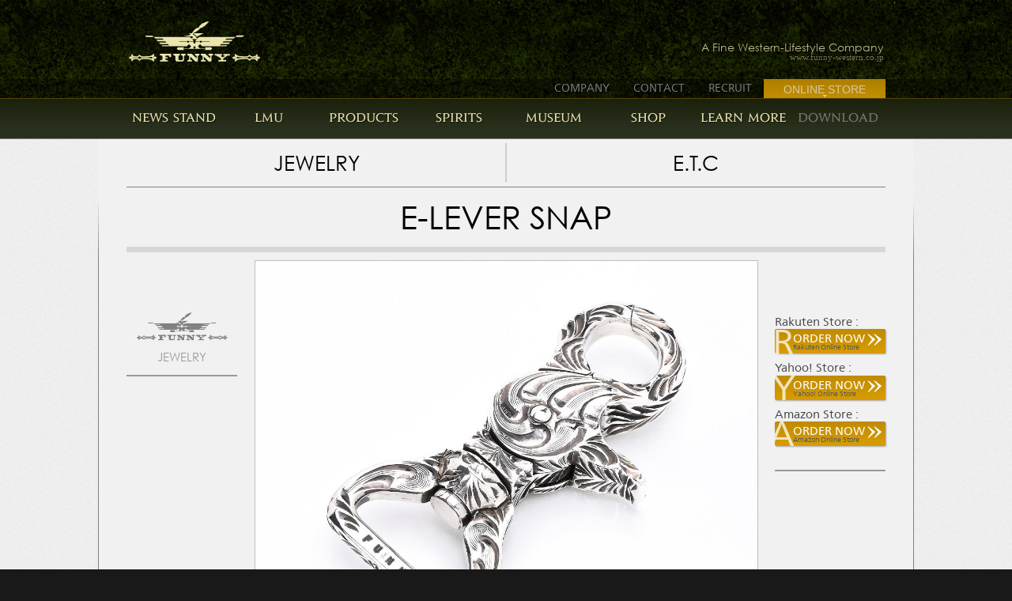

--- FILE ---
content_type: text/html; charset=UTF-8
request_url: https://www.funny-western.co.jp/products/funny-original/hand-engraved-jewelry/e-t-c/e-lever-snap.html
body_size: 11091
content:
<!DOCTYPE html><html lang="ja" xmlns:og="http://ogp.me/ns#" xmlns:fb="https://www.facebook.com/2008/fbml">
<head><!-- Google Tag Manager --><script>(function(w,d,s,l,i){w[l]=w[l]||[];w[l].push({'gtm.start':new Date().getTime(),event:'gtm.js'});var f=d.getElementsByTagName(s)[0],j=d.createElement(s),dl=l!='dataLayer'?'&l='+l:'';j.async=true;j.src='https://www.googletagmanager.com/gtm.js?id='+i+dl;f.parentNode.insertBefore(j,f);})(window,document,'script','dataLayer','GTM-PGFHN8V');</script><!-- End Google Tag Manager -->
<meta charset="UTF-8"><!--[if IE]><meta http-equiv="X-UA-Compatible" content="IE=Edge,chrome=1" /><![endif]--><!--[if lt IE 9]><script src="//html5shiv.googlecode.com/svn/trunk/html5.js"></script><![endif]-->
<style id="reset-min.css">/* Copyright (c) 2010, Yahoo! Inc. All rights reserved.	Code licensed under the BSD License:	http://developer.yahoo.com/yui/license.html	version: 3.3.0	build: 3167 */	html{color:#000;background:#FFF;}body,div,dl,dt,dd,ul,ol,li,h1,h2,h3,h4,h5,h6,pre,code,form,fieldset,legend,input,textarea,p,blockquote,th,td{margin:0;padding:0;}table{border-collapse:collapse;border-spacing:0;}fieldset,img{border:0;}address,caption,cite,code,dfn,em,strong,th,var{font-style:normal;font-weight:normal;}li{list-style:none;}caption,th{text-align:left;}h1,h2,h3,h4,h5,h6{font-size:100%;font-weight:normal;}q:before,q:after{content:'';}abbr,acronym{border:0;font-variant:normal;}sup{vertical-align:text-top;}sub{vertical-align:text-bottom;}input,textarea,select{font-family:inherit;font-size:inherit;font-weight:inherit;}input,textarea,select{*font-size:100%;}legend{color:#000;}</style>
<link rel="stylesheet" href="https://www.funny-western.co.jp/files/css/fonts.min.css?v=1.20" /><link rel="stylesheet" href="https://www.funny-western.co.jp/files/css/styles.min.css?v=1.40w" /><!--[if lt IE 9]><link rel="stylesheet" href="https://www.funny-western.co.jp/files/css/ie678.css" /><![endif]-->
<link rel="stylesheet" href="https://www.funny-western.co.jp/files/css/colorbox.min.css" />
<title>  E-LEVER SNAP | JEWELRY | FUNNY ORIGINAL | 製品案内 | 株式会社ファニー | オフィシャルサイト</title>
<meta name='robots' content='max-image-preview:large' />
<style>img:is([sizes="auto" i], [sizes^="auto," i]) { contain-intrinsic-size: 3000px 1500px }</style>
<link rel="canonical" href="https://www.funny-western.co.jp/products/funny-original/hand-engraved-jewelry/e-t-c/e-lever-snap.html" />
<link rel="alternate" type="application/rss+xml" title="製品案内 | 株式会社ファニー | オフィシャルサイトのフィード" href="https://www.funny-western.co.jp/products/feed/">
<script src="//ajax.googleapis.com/ajax/libs/jquery/1.9.0/jquery.min.js"></script>
<script type="text/javascript">/* jquery.cookie.js (minified) */jQuery.cookie=function(name,value,options){if(typeof value!='undefined'){options=options ||{};if(value===null){value='';options.expires=-1;}var expires='';if(options.expires &&(typeof options.expires=='number' || options.expires.toUTCString)){var date;if(typeof options.expires=='number'){date=new Date();date.setTime(date.getTime()+(options.expires * 24 * 60 * 60 * 1000));} else{date=options.expires;}expires='; expires='+date.toUTCString();}var path=options.path ? '; path='+(options.path) : '';var domain=options.domain ? '; domain='+(options.domain) : '';var secure=options.secure ? '; secure' : '';document.cookie=[name,'=',encodeURIComponent(value),expires,path,domain,secure].join('');} else{var cookieValue=null;if(document.cookie && document.cookie !=''){var cookies=document.cookie.split(';');for(var i=0; i < cookies.length; i++){var cookie=jQuery.trim(cookies[i]);if(cookie.substring(0,name.length+1)==(name+'=')){cookieValue=decodeURIComponent(cookie.substring(name.length+1));break;}}}return cookieValue;}};</script>
<script type="text/javascript">function remove_retina() { jQuery.cookie( 'retina', null ); }; function toggle_retina( force ) { var flag = false; if ( force && force === 'off' ) { flag = false; } else if ( force ) { flag = true; } else { flag = ( !jQuery.cookie( 'retina' ) && ( jQuery.cookie( 'retina' ) === 'on' ) ) ? true : false; }; if ( flag ) { jQuery.cookie( 'retina', 'on', { expires: 180, path: '/' } ); } else { jQuery.cookie( 'retina', 'off', { expires: 180, path: '/' } ); }; }; if ( !jQuery.cookie( 'retina' ) && ( typeof window.devicePixelRatio == 'number' && window.devicePixelRatio >= 2 ) ) { toggle_retina( 'on' ); };</script>
<meta name="author" content="FUNNY CO.,ltd." /><meta name="copyright" content="&copy; 1969-2025 FUNNY CO.,ltd." />
<meta property="og:site_name" content="FUNNY : ファニー" />
<meta property="og:email" content="info@funny-western.co.jp" />
<meta property="og:phone_number" content="06-6787-1241" />
<link rel="index" href="https://www.funny-western.co.jp/">
<link rel="alternate" type="application/atom+xml" title="FUNNY NEWS-STAND" href="https://www.funny-western.co.jp/news-stand/atom.xml" />
<link href="https://www.funny-western.co.jp/favicon.ico" rel="shortcut icon" />
<meta name="google" value="notranslate" /><meta name="format-detection" content="telephone=no" />
</head><body id="products"><!-- Google Tag Manager (noscript) --><noscript><iframe src="https://www.googletagmanager.com/ns.html?id=GTM-PGFHN8V" height="0" width="0" style="display:none;visibility:hidden"></iframe></noscript><!-- End Google Tag Manager (noscript) -->
<header id="start" class="wrap">
<div class="inner">
<div id="logo"><svg xmlns="http://www.w3.org/2000/svg" viewBox="0 0 369.908 112.708"><defs><style>.a{fill:#231815}</style></defs><path class="a" d="M301.34 111.827a9.548 9.548 0 0 1 1.79-1.99 13.448 13.448 0 0 1 2.946-1.904 18.814 18.814 0 0 1 4.505-1.443 40.152 40.152 0 0 1 4.615-.542c1.805-.13 3.81-.218 5.82-.29 2.24-.081 4.486-.137 6.469-.15 1.983-.013 3.703.016 4.89.105a10.088 10.088 0 0 1 5.614 2.617 15.29 15.29 0 0 1 2.235 2.364s.409-.57 1.035-1.314a18.235 18.235 0 0 1 2.342-2.369 7.03 7.03 0 0 1 .712-.495 4.803 4.803 0 0 1 1.078-.505 13.94 13.94 0 0 1 2.938-.48 15.869 15.869 0 0 1 2.972.063 27.872 27.872 0 0 1 3.484.654 8.196 8.196 0 0 1 2.646 1.11 6.417 6.417 0 0 1 2.363 3.107 4.477 4.477 0 0 1 .266 1.56 9.337 9.337 0 0 0 1.249-.755 4.564 4.564 0 0 0 1.666-1.891 3.895 3.895 0 0 0 .057-2.35 3.809 3.809 0 0 0-2.766-2.471 16.622 16.622 0 0 0 2.09.369 9.755 9.755 0 0 0 3.893-.217 6.837 6.837 0 0 0 2.594-1.759 10.272 10.272 0 0 0 1.065-1.268 10.289 10.289 0 0 0-1.065-1.269 6.844 6.844 0 0 0-2.594-1.758 9.756 9.756 0 0 0-3.894-.217 16.615 16.615 0 0 0-2.09.37 3.808 3.808 0 0 0 2.767-2.472 3.894 3.894 0 0 0-.057-2.35 4.563 4.563 0 0 0-1.666-1.891 9.355 9.355 0 0 0-1.249-.756 4.48 4.48 0 0 1-.266 1.562 6.418 6.418 0 0 1-2.363 3.107 8.19 8.19 0 0 1-2.646 1.109 27.892 27.892 0 0 1-3.484.654 15.84 15.84 0 0 1-2.972.063 13.898 13.898 0 0 1-2.938-.48 4.79 4.79 0 0 1-1.078-.505 7.013 7.013 0 0 1-.712-.496 18.206 18.206 0 0 1-2.342-2.368 24.227 24.227 0 0 1-1.035-1.314 15.295 15.295 0 0 1-2.235 2.364 10.086 10.086 0 0 1-5.614 2.617c-1.187.09-2.907.118-4.89.105-1.983-.013-4.23-.069-6.47-.15-2.01-.072-4.014-.16-5.819-.29a40.123 40.123 0 0 1-4.615-.542 18.848 18.848 0 0 1-4.505-1.443 13.447 13.447 0 0 1-2.946-1.904 9.542 9.542 0 0 1-1.79-1.99 5.205 5.205 0 0 1-.487-.881 8.971 8.971 0 0 0-1.743 1.779 4.062 4.062 0 0 0-.73 1.546 4.414 4.414 0 0 0-.073 1.13 2.794 2.794 0 0 0 .168.797 5.32 5.32 0 0 0 1.774 2.164 8.298 8.298 0 0 0 1.25.798 8.549 8.549 0 0 0-1.401-.335 12.69 12.69 0 0 0-3.574-.069 7.73 7.73 0 0 0-3.826 1.782 9.608 9.608 0 0 0-1.513 1.533 9.615 9.615 0 0 0 1.513 1.533 7.728 7.728 0 0 0 3.826 1.782 12.698 12.698 0 0 0 3.574-.07 8.558 8.558 0 0 0 1.401-.334 8.314 8.314 0 0 0-1.25.798 5.319 5.319 0 0 0-1.774 2.164 2.793 2.793 0 0 0-.168.798 4.415 4.415 0 0 0 .074 1.129 4.06 4.06 0 0 0 .729 1.546 8.968 8.968 0 0 0 1.743 1.78 5.208 5.208 0 0 1 .487-.882zm59.987-10.244a.883.883 0 1 1-.883-.883.883.883 0 0 1 .883.883zm-60.875 0a.883.883 0 1 1 .883.883.883.883 0 0 1-.883-.883zm39.542 3.842a13.235 13.235 0 0 0-7.362-3.243c-1.21-.091-2.949-.13-5.17-.115-1.892.013-4.164.065-6.57.152-2.518.09-4.35.183-5.942.298a40.167 40.167 0 0 0-4.943.615 16.615 16.615 0 0 0-4.099 1.03l-.068.032-2.561-2.611 2.56-2.611.069.033a16.624 16.624 0 0 0 4.099 1.03 40.202 40.202 0 0 0 4.943.614c1.595.115 3.428.207 5.941.298 2.407.087 4.679.14 6.571.152 2.22.015 3.96-.024 5.17-.115a13.233 13.233 0 0 0 7.362-3.243l.074-.062.069.068a16.992 16.992 0 0 0 1.313 1.189 10.313 10.313 0 0 0 1.08.755 8.105 8.105 0 0 0 1.883.862 17.452 17.452 0 0 0 3.69.615 19.315 19.315 0 0 0 3.64-.083 16.178 16.178 0 0 0 4.425-.93l.056-.025 2.28 1.453-2.28 1.453-.056-.024a16.175 16.175 0 0 0-4.425-.93 19.32 19.32 0 0 0-3.64-.084 17.462 17.462 0 0 0-3.69.614 8.105 8.105 0 0 0-1.882.863 10.279 10.279 0 0 0-1.081.755 17.007 17.007 0 0 0-1.313 1.188l-.069.069zM69.055 112.708a8.968 8.968 0 0 0 1.743-1.779 4.06 4.06 0 0 0 .729-1.546 4.417 4.417 0 0 0 .074-1.13 2.795 2.795 0 0 0-.168-.797 5.318 5.318 0 0 0-1.774-2.164 8.314 8.314 0 0 0-1.25-.798 8.553 8.553 0 0 0 1.4.335 12.695 12.695 0 0 0 3.575.069 7.728 7.728 0 0 0 3.826-1.782 9.617 9.617 0 0 0 1.513-1.533 9.61 9.61 0 0 0-1.513-1.533 7.73 7.73 0 0 0-3.826-1.782 12.69 12.69 0 0 0-3.574.07 8.555 8.555 0 0 0-1.401.334 8.298 8.298 0 0 0 1.25-.798 5.32 5.32 0 0 0 1.774-2.164 2.797 2.797 0 0 0 .168-.798 4.417 4.417 0 0 0-.074-1.129 4.063 4.063 0 0 0-.729-1.546 8.97 8.97 0 0 0-1.743-1.78 5.206 5.206 0 0 1-.487.882 9.54 9.54 0 0 1-1.79 1.99 13.45 13.45 0 0 1-2.946 1.904 18.846 18.846 0 0 1-4.505 1.443 40.122 40.122 0 0 1-4.616.541c-1.804.13-3.808.219-5.818.291-2.24.081-4.487.137-6.47.15-1.983.013-3.703-.016-4.89-.105a10.086 10.086 0 0 1-5.614-2.617 15.297 15.297 0 0 1-2.236-2.364s-.408.57-1.034 1.314a18.203 18.203 0 0 1-2.342 2.368 7.009 7.009 0 0 1-.712.496 4.792 4.792 0 0 1-1.078.505 13.902 13.902 0 0 1-2.938.48 15.841 15.841 0 0 1-2.972-.063 27.907 27.907 0 0 1-3.484-.654 8.192 8.192 0 0 1-2.646-1.11 6.418 6.418 0 0 1-2.363-3.106 4.48 4.48 0 0 1-.266-1.562 9.353 9.353 0 0 0-1.249.756 4.563 4.563 0 0 0-1.666 1.891 3.895 3.895 0 0 0-.057 2.35 3.809 3.809 0 0 0 2.766 2.471 16.62 16.62 0 0 0-2.09-.369 9.756 9.756 0 0 0-3.893.217 6.844 6.844 0 0 0-2.594 1.758
A10.287 10.287 0 0 0 0 101.584a10.273 10.273 0 0 0 1.065 1.267 6.837 6.837 0 0 0 2.594 1.76 9.756 9.756 0 0 0 3.894.216 16.634 16.634 0 0 0 2.09-.37 3.809 3.809 0 0 0-2.767 2.472 3.895 3.895 0 0 0 .057 2.35 4.564 4.564 0 0 0 1.666 1.891 9.333 9.333 0 0 0 1.249.756 4.478 4.478 0 0 1 .266-1.561 6.418 6.418 0 0 1 2.363-3.107 8.195 8.195 0 0 1 2.646-1.11 27.882 27.882 0 0 1 3.484-.654 15.873 15.873 0 0 1 2.972-.063 13.943 13.943 0 0 1 2.938.48 4.805 4.805 0 0 1 1.078.505 7.044 7.044 0 0 1 .712.495 18.24 18.24 0 0 1 2.342 2.369 24.2 24.2 0 0 1 1.034 1.314 15.29 15.29 0 0 1 2.236-2.364 10.088 10.088 0 0 1 5.614-2.617c1.187-.089 2.907-.118 4.89-.105s4.23.069 6.47.15c2.01.072 4.014.16 5.818.29a40.163 40.163 0 0 1 4.616.542 18.813 18.813 0 0 1 4.505 1.443 13.45 13.45 0 0 1 2.946 1.904 9.546 9.546 0 0 1 1.79 1.99 5.207 5.207 0 0 1 .487.881zM9.464 100.7a.883.883 0 1 1-.883.883.883.883 0 0 1 .883-.883zm59.109 1.766a.883.883 0 1 1 .883-.883.883.883 0 0 1-.883.883zm-38.734 3.02l-.068-.067a17.005 17.005 0 0 0-1.313-1.188 10.29 10.29 0 0 0-1.08-.756 8.107 8.107 0 0 0-1.883-.862 17.46 17.46 0 0 0-3.69-.615 19.325 19.325 0 0 0-3.64.083 16.176 16.176 0 0 0-4.425.93l-.056.025-2.28-1.453 2.28-1.453.056.025a16.18 16.18 0 0 0 4.425.93 19.32 19.32 0 0 0 3.64.083 17.448 17.448 0 0 0 3.69-.615 8.103 8.103 0 0 0 1.882-.862 10.325 10.325 0 0 0 1.08-.755 16.981 16.981 0 0 0 1.314-1.189l.068-.068.075.062a13.234 13.234 0 0 0 7.362 3.243c1.21.091 2.949.13 5.17.115 1.892-.013 4.164-.065 6.57-.152 2.514-.09 4.347-.183 5.942-.298a40.2 40.2 0 0 0 4.943-.615A16.621 16.621 0 0 0 64 99.005l.068-.033 2.561 2.611-2.56 2.612-.07-.034a16.616 16.616 0 0 0-4.098-1.03 40.178 40.178 0 0 0-4.943-.614c-1.592-.115-3.424-.207-5.941-.298-2.407-.087-4.68-.14-6.571-.152-2.221-.015-3.96.024-5.17.115a13.235 13.235 0 0 0-7.362 3.243zM241.988 90.961h20.398v4.421h-1.423c-1.87 0-2.342 1.423-1.407 2.052l4.593 2.856 5.38-2.716c1.407-.746.332-2.192-.608-2.192h-2.87V91.05h18.69v4.534h-6.526l-12.278 8.167v2.96c0 .894 1.227 1.222 2.211 1.222h5.857v4.366h-21.55v-4.312h5.479c1.234 0 1.615-.382 1.615-1.256v-3.246l-12.598-7.433c-2.105-1.003-2.119-1.047-4.963-1.047zM202.904 90.87H215.3l13.976 12.534v-5.46c0-2.378-3.01-2.92-4.745-2.92V90.87h12.54v4.178c-1.608 0-4.271.643-4.271 3.002v14.287h-7.74l-13.73-13.668v7.318c0 2.725 4.905 2.935 4.905 2.935v3.414h-13.33v-3.554c3.427 0 4.864-2.025 4.864-2.795V98.05c0-2.131-2.624-3.002-4.864-3.002zM164.797 90.87h12.39l13.98 12.534v-5.46c0-2.378-3.015-2.92-4.745-2.92V90.87h12.538v4.178c-1.612 0-4.271.643-4.271 3.002v14.287h-7.742l-13.722-13.668v7.318c0 2.725 4.896 2.935 4.896 2.935v3.414h-13.324v-3.554c3.418 0 4.856-2.025 4.856-2.795V98.05c0-2.131-2.618-3.002-4.856-3.002zM125.53 90.87h18.43v4.125c-.587 0-4.379.257-4.379 3.375v7.47c0 1.572 1.468 2.271 2.971 2.271h6.143c1.698 0 3.203-.532 3.203-1.916v-8.252c0-2.954-4.746-2.918-4.746-2.918V90.87h12.544v4.178c-1.468 0-4.27.587-4.27 2.895v8.623s.143 5.723-4.595 5.723h-14.27c-5.643 0-5.457-5.99-5.457-5.99v-7.644c0-1.927-2.61-3.607-5.574-3.607zM87.387 90.83h31.923v9.416h-5.335v-1.369c0-2.811-3.225-3.393-3.401-3.393h-4.59a2.428 2.428 0 0 0-2.662 2.566v2.196h5.702v2.986h-5.883v2.713c0 3.35 7.05 2.932 7.05 2.932v3.42H87.387v-3.553c6.32 0 7.089-1.975 7.089-2.799V98.61c0-2.398-2.506-3.606-7.09-3.606zM69.903 43.504l-3.97-3.995H45.011l3.958 3.995h20.934zM300.01 43.493l3.979-3.991h20.908l-3.956 3.991H300.01zM295.582 48.128l4.428-4.635-102.157.015-4.32 4.476-4.817-3.467 5.396-2.802-.007-.009 16.088-8.383h-30.189c5.29-1.557 20.053-9.713 19.927-13.435C213.871 16.2 226.065.04 225.731.024 217.56-.543 197.118 8.92 196.8 17.958c-8.82-2.31-18.847 13.875-18.66 15.365h-8.17l4.325 4.271-18.282 4.121h22.292l2.73 2.884-4.646 3.403-4.33-4.487-102.155-.01 4.433 4.638h20.612l2.967 3.201H77.261l4.32 4.498h21.11l3.142 3.128H84.615l4.15 4.4 21.471.008 3.042 3.316H91.929l2.973 3.137h68.344l5.933-6.082 6.392 6.082-5.76 5.702h-16.724l2.962-3.219h-17.714l-3.523 3.845 3.523 3.943h17.714l-2.975-3.31h63.52l-2.917 3.245h17.688l3.518-3.92-3.518-3.838h-17.688l2.992 3.254h-16.567l-5.77-5.702 6.408-6.086 5.9 6.073h68.375l2.962-3.124h-21.34l3.03-3.324h21.464l4.175-4.284h-21.231l3.147-3.259h21.109l4.212-4.483h-20.667l3.065-3.216zM182.075 75.533v-5.596l5.765-.026v5.622zm-1.546-39.457a1.733 1.733 0 1 1 3.467 0 1.733 1.733 0 0 1-3.467 0zm3.36 2.648a1.714 1.714 0 0 1 1.721-1.714 1.72 1.72 0 1 1 0 3.438 1.712 1.712 0 0 1-1.72-1.724zm3.317 2.603a1.731 1.731 0 1 1 3.462 0 1.731 1.731 0 1 1-3.462 0zm40.57 16.287h-22.701l-2.672 2.668-2.68-2.668h-12.217v3.92h-5.36l.005-3.92h-12.553l-2.577 2.577-2.606-2.577h-22.78v-1.278h22.619l2.767-2.754 2.759 2.754h12.371v-2.337l-3.928-4.002h13.5l-4.217 4.284v2.055h12.217l2.68-2.673 2.672 2.673h22.701z"/></svg><a href="https://www.funny-western.co.jp/" title="FUNNY : Cowboys & Indians On Line"> </a></div>
<div id="copy">A Fine Western-Lifestyle Company<a class="myriad" href="https://www.funny-western.co.jp/">www.funny-western.co.jp</a></div>
</div><!-- > inner < -->
<nav id="site-function" class="wrap"><div class="inner"><menu>
<li><a class="company" href="https://www.funny-western.co.jp/company-info.html" title="COMPANY">COMPANY</a></li>
<li><a class="contact" href="https://ws.formzu.net/dist/S924688047/" target="_blank" rel="noopener" title="CONTACT">CONTACT</a></li>
<li><a class="recruit" href="https://ws.formzu.net/dist/S664669421/" target="_blank" rel="noopener" title="RECRUIT">RECRUIT</a></li>
<li class="store-wrap"><button class="online-shop" type="button">ONLINE STORE</button><div class="store-list-wrap"><ul class="store-list">
<li class="store-x"><a class="online-shop" href="https://www.amazon.co.jp/funny" title="Amazon STORE" target="_blank">Amazon STORE</a></li>
<li class="store-x"><a class="online-shop" href="https://www.rakuten.co.jp/funny-western/" title="Rakuten STORE" target="_blank">Rakuten STORE</a></li>
<li class="store-x"><a class="online-shop" href="https://store.shopping.yahoo.co.jp/funny-western/" title="Yahoo! STORE" target="_blank">Yahoo! STORE</a></li>
</ul></div></li>
</menu></div><!-- > inner < --></nav><!-- > site-function < -->
<div id="expand-menu" class="wrap"><nav id="global"><menu class="inner">
<li><a class="news-stand" href="https://www.funny-western.co.jp/news-stand/" title="NEWS STAND">NEWS STAND</a></li>
<li><a class="lmu"        href="https://www.funny-western.co.jp/lmu/"        title="LMU"       >LMU</a></li>
<li><a class="products"   href="https://www.funny-western.co.jp/products/"   title="PRODUCTS"  >PRODUCTS</a></li>
<li><a class="spirits"    href="https://www.funny-western.co.jp/spirits/"    title="SPIRITS"   >SPIRITS</a></li>
<li><a class="museum"     href="https://www.funny-western.co.jp/museum/"     title="MUSEUM"    >MUSEUM</a></li>
<li><a class="shop"       href="https://www.funny-western.co.jp/shop/"       title="SHOP"      >SHOP</a></li>
<li><a class="learn-more" href="https://www.funny-western.co.jp/learn-more/" title="LEARN MORE">LEARN MORE</a></li>
<li><label class="download"   href="https://www.funny-western.co.jp/download/"   title="DOWNLOAD"  >DOWNLOAD</label></li>
</menu><!-- > inner < --></nav><!-- > global < -->
<div id="expand-panels-wrap"><div id="expand-panels" class="wrap"></div><!-- > #expand-panels < --></div><!-- > #expand-panels-wrap < -->
</div><!-- > #expand-menu < -->
</header>
<div id="main" class="wrap"><div class="inner">
<hgroup><h1 class="parents"><a href="https://www.funny-western.co.jp/products/funny-original/hand-engraved-jewelry/">JEWELRY</a></h1>
<h2 class="parents"><a href="https://www.funny-western.co.jp/products/funny-original/hand-engraved-jewelry/e-t-c/">E.T.C</a></h2>
<h3 class="main">E-LEVER SNAP</h3>
</hgroup>
<div class="product-images yoko" data-date="2023/03/08 01:47:13">
<div id="slideshow" class="images">
<div class="cel"><img class="yoko" src="//www.funny-western.co.jp/products-retina/638/510/2022/08/fw005-008-0003_ph_01.jpg" alt="" /></div>
</div><!-- > images < -->
<div class="product-brand">
<a class="product-logo hand-engraved-jewelry" href="https://www.funny-western.co.jp/products/funny-original/hand-engraved-jewelry/">JEWELRY</a>
</div><!-- > product-brand < -->
<div class="product-link">
<a class="product-txt-link" href="https://item.rakuten.co.jp/funny-western/fw005-008-0003/" target="_blank" rel="noopener">Rakuten Store :</a>
<a class="store-rakuten button " href="https://item.rakuten.co.jp/funny-western/fw005-008-0003/" target="_blank" rel="noopener">ORDER NOW<span>Rakuten Online Store</span></a>
<a class="product-txt-link" href="https://store.shopping.yahoo.co.jp/funny-western/fw005-008-0003.html" target="_blank" rel="noopener">Yahoo! Store :</a>
<a class="store-yahoo button" href="https://store.shopping.yahoo.co.jp/funny-western/fw005-008-0003.html" target="_blank" rel="noopener">ORDER NOW<span>Yahoo! Online Store</span></a>
<a class="product-txt-link" href="https://www.amazon.co.jp/dp/B0BDZ8XXVW?ref=myi_title_dp" target="_blank" rel="noopener">Amazon Store :</a>
<a class="store-amazon button" href="https://www.amazon.co.jp/dp/B0BDZ8XXVW?ref=myi_title_dp" target="_blank" rel="noopener">ORDER NOW<span>Amazon Online Store</span></a>
</div><!-- > product-link < -->
</div><!-- > product-images < -->
<h2 class="under-line">COLLECTION</h2>
<div id="collection" class="palette-wrap product-list">
<div class="palette">
<a class="yoko" href="#" title=""><img src="//www.funny-western.co.jp/products-retina/145/116/2022/08/fw005-008-0003_ph_01.jpg" alt="" /></a>
<span class="null yoko"><span></span></span>
<span class="null yoko"><span></span></span>
<span class="null yoko"><span></span></span>
<span class="null yoko"><span></span></span>
<span class="null yoko"><span></span></span>
</div><!-- > palette < -->
</div><!-- > palette-wrap < -->
<div class="product-infomation">
<div class="product-description">
<h2 class="under-line">DESCRIPTION</h2>
<p>FUNNYならではの細部のディテールにこだわったオーセンティックなデザインでありながらこれまで以上の実用性を発揮すべく開発されたE-LEVER SNAP／エングレーブ・レバースナップ。 ハンドエングレーブが映えるアーリーアメリカンのウエスタンデザインを再構築し、ソリッドで重厚なディテールは、西部開拓時代に使われていた道具やトリガー等を連想するデザインでありながら現代的にマッチアップ。 貴金属製のパーツ類において弱点となる耐久性や使用感においても様々な角度から追求と検証を繰り返し、組み立てにおいては一点一点のパーツを研磨し擦り合わせる事で非常に滑らかな動作と上質な操作感を実現しています。 また、エングレーブにおいてもこだわりの動作と操作感に配慮し、一点一点に熟練のエングレーバーだからこそ成し得るリアルウエスタンスタイルのハンドエングレーブを施しています。 無垢の925シルバーの質感を生かしつつ、&quot;銀&quot;が燻された趣を存分に味わって頂けるよう施されたこだわりのアンティーク仕上げは、そのエングレーブと共に熟された渋みと落ち着きを感じさせてくれます。</p>	</div><!-- > product-description < -->
<div class="product-spec">
<h2 class="under-line">SPEC</h2>
<p>FUNNY ORIGINAL HAND ENGRAVED LEVER SNAP<br />
MADE IN MEXICO</p>
<p>Material: 925 STERLING SILVER<br />
Size: W/25mm x H/55mm</p>
</div><!-- > product-spec < -->
</div><!-- > product-infomation < -->
<aside class="box"><h2>CAUTION:</h2><p class="small">
FUNNYが取り扱う各ブランドの世界観をより深く知っていただく為に、最新のアイテムから過去に取り扱ったアイテムまで 幅広く掲載しております。掲載されている画像はFUNNY直営店舗の在庫状況を反映したものではありません。アイテムによっては在庫切れ、過去のコレク ション、廃番品も含まれています。在庫状況につきましては、各直営店までお問い合わせください。
</p></aside><!-- > box < -->
<div class="palette-wrap product-cat">
<div class="palette slider">
<header>E.T.C</header>
<div class="slider-body"><div class="carousel_inner">
<a class="yoko up_date" data-date="2023/03/08 01:29:32" href="https://www.funny-western.co.jp/products/funny-original/hand-engraved-jewelry/e-t-c/hand-engraved-money-clip.html" title="HAND ENGRAVED MONEY CLIP-R"><img lazyload="on" src="//www.funny-western.co.jp/products-retina/150/120/2021/08/fw005-005-0001_ph_01-1.jpg" alt=""></a>
<a class="yoko up_date" data-date="2023/03/08 01:29:50" href="https://www.funny-western.co.jp/products/funny-original/hand-engraved-jewelry/e-t-c/hand-engraved-money-clip-wide.html" title="HAND ENGRAVED MONEY CLIP-W"><img lazyload="on" src="//www.funny-western.co.jp/products-retina/150/120/2021/10/fw005-005-0004_ph_01.jpg" alt=""></a>
<a class="yoko up_date" data-date="2023/03/08 01:30:06" href="https://www.funny-western.co.jp/products/funny-original/hand-engraved-jewelry/e-t-c/hand-engraved-money-clip-with-star.html" title="LONE STAR MONEY CLIP"><img lazyload="on" src="//www.funny-western.co.jp/products-retina/150/120/2021/08/fw005-005-0003_ph_01-1.jpg" alt=""></a>
<a class="yoko up_date" data-date="2022/03/24 05:44:37" href="https://www.funny-western.co.jp/products/funny-original/hand-engraved-jewelry/e-t-c/hand-engraved-cigaret-case-s.html" title="HAND ENGRAVED CIGARETTE CASE"><img lazyload="on" src="//www.funny-western.co.jp/products-retina/150/120/2021/08/fw005-006-0004_ph_01.jpg" alt=""></a>
<a class="yoko up_date" data-date="2023/03/08 01:46:29" href="https://www.funny-western.co.jp/products/funny-original/hand-engraved-jewelry/e-t-c/e-wring.html" title="E-WRING"><img lazyload="on" src="//www.funny-western.co.jp/products-retina/150/120/2022/08/fw005-008-0001_ph_01.jpg" alt=""></a>
<a class="yoko up_date" data-date="2023/03/08 01:46:50" href="https://www.funny-western.co.jp/products/funny-original/hand-engraved-jewelry/e-t-c/e-drop-handle.html" title="E-DROP HANDLE"><img lazyload="on" src="//www.funny-western.co.jp/products-retina/150/120/2022/08/fw005-008-0002_ph_01.jpg" alt=""></a>
<a class="yoko up_date" data-date="2023/03/08 01:47:13" href="https://www.funny-western.co.jp/products/funny-original/hand-engraved-jewelry/e-t-c/e-lever-snap.html" title="E-LEVER SNAP"><img lazyload="on" src="//www.funny-western.co.jp/products-retina/150/120/2022/08/fw005-008-0003_ph_01.jpg" alt=""></a>
<a class="yoko up_date" data-date="2024/05/01 10:29:11" href="https://www.funny-western.co.jp/products/funny-original/hand-engraved-jewelry/e-t-c/er-lever-snap-s.html" title="ER-LEVER SNAP S"><img lazyload="on" src="//www.funny-western.co.jp/products-retina/150/120/2024/05/fw005-008-0005_ph_01.jpg" alt=""></a>
<a class="yoko up_date" data-date="2024/05/01 10:35:10" href="https://www.funny-western.co.jp/products/funny-original/hand-engraved-jewelry/e-t-c/revolution-1%ef%bc%9arev-1.html" title="REVOLUTION-1"><img lazyload="on" src="//www.funny-western.co.jp/products-retina/150/120/2024/05/fw005-008-0006_ph_01.jpg" alt=""></a>
<span class="null yoko"><span></span></span>
</div><!-- > carousel_inner < --></div><!-- > slider-body < -->
<div class="pager"></div>
<div class="next"><a href="">&gt;</a></div><!-- > next < -->
<div class="prev"><a href="">&lt;</a></div><!-- > prev < -->
</div><!-- > palette < --></div><!-- > palette-wrap < --></div><!-- > inner < --></div><!-- > main < -->
<footer id="site-footer">
<nav id="bread" class="wrap"><menu class="inner" xmlns:v="http://rdf.data-vocabulary.org/#">
<li typeof="v:Breadcrumb"><a rel="v:url" property="v:title" href="//www.funny-western.co.jp/" title="FUNNY : COWBOYS & INDIANS ON LINE">INDEX</a></li><li typeof="v:Breadcrumb"><a rel="v:url" property="v:title" href="https://www.funny-western.co.jp/products" title="製品案内 | 株式会社ファニー | オフィシャルサイト">PRODUCTS</a></li><li typeof="v:Breadcrumb"><a rel="v:url" property="v:title" href="https://www.funny-western.co.jp/products/funny-original/">FUNNY ORIGINAL</a></li><li typeof="v:Breadcrumb"><a rel="v:url" property="v:title" href="https://www.funny-western.co.jp/products/funny-original/hand-engraved-jewelry/">JEWELRY</a></li><li typeof="v:Breadcrumb"><a rel="v:url" property="v:title" href="https://www.funny-western.co.jp/products/funny-original/hand-engraved-jewelry/e-t-c/e-lever-snap.html" title="E-LEVER SNAP">E-LEVER SNAP</a></li></menu><!-- > inner < --></nav><!-- > bread < -->
<div id="recommend" class="wrap">
<ul class="inner">
<li><label>FUNNY ORIGINAL</label><ul>
<li><a href="https://www.funny-western.co.jp/products/funny-original/leather/" title="LEATHER">LEATHER</a></li>
<li><a href="https://www.funny-western.co.jp/products/funny-original/custom-parts/" title="CUSTOM PARTS">CUSTOM PARTS</a></li>
<li><a href="https://www.funny-western.co.jp/products/funny-original/belt-buckle/" title="BELT &amp; BUCKLE">BELT &amp; BUCKLE</a></li>
<li><a href="https://www.funny-western.co.jp/products/funny-original/moccasin/" title="MOCCASIN">MOCCASIN</a></li>
<li><a href="https://www.funny-western.co.jp/products/funny-original/stallion/" title="STALLION">STALLION</a></li>
<li><a href="https://www.funny-western.co.jp/products/funny-original/slow/" title="SLOW">SLOW</a></li>
<li><a href="https://www.funny-western.co.jp/products/funny-original/hand-engraved-jewelry/" title="JEWELRY">JEWELRY</a></li>
</ul></li>
<li><label>Domestic Brand</label><ul>
<li><a href="https://www.funny-western.co.jp/products/domestic-brand/kubota-craft/" title="KUBOTA CRAFT">KUBOTA CRAFT</a></li>
<li><a href="https://www.funny-western.co.jp/products/domestic-brand/western-leather/" title="WESTERN LEATHER">WESTERN LEATHER</a></li>
</ul></li>
<li><label>Import Brand</label><ul>
<li><a href="https://www.funny-western.co.jp/products/import-brand/black-jack/" title="BLACK JACK">BLACK JACK</a></li>
<li><a href="https://www.funny-western.co.jp/products/import-brand/bohlin/" title="BOHLIN">BOHLIN</a></li>
<li><a href="https://www.funny-western.co.jp/products/import-brand/centinela/" title="CENTINELA">CENTINELA</a></li>
<li><a href="https://www.funny-western.co.jp/products/import-brand/coronado-leather/" title="CORONADO LEATHER">CORONADO LEATHER</a></li>
<li><a href="https://www.funny-western.co.jp/products/import-brand/el-paso-saddleblanket/" title="El Paso Saddleblanket">El Paso Saddleblanket</a></li>
<li><a href="https://www.funny-western.co.jp/products/import-brand/j-alexander/" title="J.ALEXANDER">J.ALEXANDER</a></li>
<li><a href="https://www.funny-western.co.jp/products/import-brand/lee-downey/" title="LEE DOWNEY">LEE DOWNEY</a></li>
<li><a href="https://www.funny-western.co.jp/products/import-brand/lucchese/" title="LUCCHESE">LUCCHESE</a></li>
<li><a href="https://www.funny-western.co.jp/products/import-brand/montana/" title="MONTANA">MONTANA</a></li>
<li><a href="https://www.funny-western.co.jp/products/import-brand/old-gringo/" title="OLD GRINGO">OLD GRINGO</a></li>
<li><a href="https://www.funny-western.co.jp/products/import-brand/ortega/" title="ORTEGA">ORTEGA</a></li>
<li><a href="https://www.funny-western.co.jp/products/import-brand/rios-of-mercedes/" title="RIOS OF MERCEDES">RIOS OF MERCEDES</a></li>
<li><a href="https://www.funny-western.co.jp/products/import-brand/rockmount/" title="ROCKMOUNT">ROCKMOUNT</a></li>
<li><a href="https://www.funny-western.co.jp/products/import-brand/schaefer/" title="SCHAEFER">SCHAEFER</a></li>
<li><a href="https://www.funny-western.co.jp/products/import-brand/tony-lama/" title="TONY LAMA">TONY LAMA</a></li>
<li><a href="https://www.funny-western.co.jp/products/import-brand/vogt/" title="VOGT">VOGT</a></li>
</ul></li>
<li><label>Native Artist</label><ul>
<li><a href="https://www.funny-western.co.jp/products/native-artist/aaron-anderson/" title="Aaron Anderson">Aaron Anderson</a></li>
<li><a href="https://www.funny-western.co.jp/products/native-artist/calvin-lovato/" title="Calvin Lovato">Calvin Lovato</a></li>
<li><a href="https://www.funny-western.co.jp/products/native-artist/charlston-lewis/" title="Charlston Lewis">Charlston Lewis</a></li>
<li><a href="https://www.funny-western.co.jp/products/native-artist/duane-maktima/" title="Duane Maktima">Duane Maktima</a></li>
<li><a href="https://www.funny-western.co.jp/products/native-artist/effie-calavaza/" title="Effie Calavaza">Effie Calavaza</a></li>
<li><a href="https://www.funny-western.co.jp/products/native-artist/ernie-lister/" title="Ernie Lister">Ernie Lister</a></li>
<li><a href="https://www.funny-western.co.jp/products/native-artist/gary-elsie-yoyokie/" title="Gary &amp; Elsie Yoyokie">Gary &amp; Elsie Yoyokie</a></li>
<li><a href="https://www.funny-western.co.jp/products/native-artist/jason-takala/" title="Jason Takala">Jason Takala</a></li>
<li><a href="https://www.funny-western.co.jp/products/native-artist/michael-kirk/" title="Michael Kirk">Michael Kirk</a></li>
<li><a href="https://www.funny-western.co.jp/products/native-artist/norbert-peshlakai/" title="Norbert Peshlakai">Norbert Peshlakai</a></li>
<li><a href="https://www.funny-western.co.jp/products/native-artist/steven-j-begay/" title="Steven J. Begay">Steven J. Begay</a></li>
<li><a href="https://www.funny-western.co.jp/products/native-artist/victor-beck/" title="Victor Beck">Victor Beck</a></li>
<li><a href="https://www.funny-western.co.jp/products/native-artist/wes-willie/" title="Wes Willie">Wes Willie</a></li>
</ul></li>
<li class="company"><ul>
<li><a href="https://www.funny-western.co.jp/company-info.html" title="COMPANY">COMPANY</a></li>
<li><a class="contact" href="https://ws.formzu.net/dist/S924688047/" target="_blank" rel="noopener" title="CONTACT">CONTACT</a></li>
<li><a class="recruit" href="https://ws.formzu.net/dist/S664669421/" target="_blank" rel="noopener" title="RECRUIT">RECRUIT</a></li>
<li class="dealer"><span>ONLINE STORE</span><a href="https://www.amazon.co.jp/funny" title="Amazon STORE" target="_blank">Amazon</a></li>
<li><a href="https://www.rakuten.co.jp/funny-western/" title="Rakuten STORE" target="_blank">Rakuten</a></li>
<li><a href="https://store.shopping.yahoo.co.jp/funny-western/" title="Yahoo! STORE" target="_blank">Yahoo!</a></li>
<li class="dealer"><a href="https://www.funny-western.co.jp/dealer/" title="DEALER LOGIN">DEALER</a></li>
</ul></li>
</ul>
</div><!-- > recommend < -->
<div id="site-information" class="wrap"><div class="inner">
<div id="footer-function"><a class="site-policy" href="//www.funny-western.co.jp/site-policy.html" title="Terms of Use">Terms of Use</a><a class="privacy-policy" href="//www.funny-western.co.jp/privacy-policy.html" title="Privacy Policy">Privacy Policy</a></div><!-- > footer-function < -->
<a id="copyright" href="mailto:info@funny-western.co.jp" title="info@funny-western.co.jp">&copy; 1969-2025 FUNNY CO.,ltd.</a>
<div id="signature">Presented by <span id="logo_funny_s"><svg xmlns="http://www.w3.org/2000/svg" viewBox="0 0 369.908 112.708"><defs><style>.a{fill:#231815}</style></defs><path class="a" d="M301.34 111.827a9.548 9.548 0 0 1 1.79-1.99 13.448 13.448 0 0 1 2.946-1.904 18.814 18.814 0 0 1 4.505-1.443 40.152 40.152 0 0 1 4.615-.542c1.805-.13 3.81-.218 5.82-.29 2.24-.081 4.486-.137 6.469-.15 1.983-.013 3.703.016 4.89.105a10.088 10.088 0 0 1 5.614 2.617 15.29 15.29 0 0 1 2.235 2.364s.409-.57 1.035-1.314a18.235 18.235 0 0 1 2.342-2.369 7.03 7.03 0 0 1 .712-.495 4.803 4.803 0 0 1 1.078-.505 13.94 13.94 0 0 1 2.938-.48 15.869 15.869 0 0 1 2.972.063 27.872 27.872 0 0 1 3.484.654 8.196 8.196 0 0 1 2.646 1.11 6.417 6.417 0 0 1 2.363 3.107 4.477 4.477 0 0 1 .266 1.56 9.337 9.337 0 0 0 1.249-.755 4.564 4.564 0 0 0 1.666-1.891 3.895 3.895 0 0 0 .057-2.35 3.809 3.809 0 0 0-2.766-2.471 16.622 16.622 0 0 0 2.09.369 9.755 9.755 0 0 0 3.893-.217 6.837 6.837 0 0 0 2.594-1.759 10.272 10.272 0 0 0 1.065-1.268 10.289 10.289 0 0 0-1.065-1.269 6.844 6.844 0 0 0-2.594-1.758 9.756 9.756 0 0 0-3.894-.217 16.615 16.615 0 0 0-2.09.37 3.808 3.808 0 0 0 2.767-2.472 3.894 3.894 0 0 0-.057-2.35 4.563 4.563 0 0 0-1.666-1.891 9.355 9.355 0 0 0-1.249-.756 4.48 4.48 0 0 1-.266 1.562 6.418 6.418 0 0 1-2.363 3.107 8.19 8.19 0 0 1-2.646 1.109 27.892 27.892 0 0 1-3.484.654 15.84 15.84 0 0 1-2.972.063 13.898 13.898 0 0 1-2.938-.48 4.79 4.79 0 0 1-1.078-.505 7.013 7.013 0 0 1-.712-.496 18.206 18.206 0 0 1-2.342-2.368 24.227 24.227 0 0 1-1.035-1.314 15.295 15.295 0 0 1-2.235 2.364 10.086 10.086 0 0 1-5.614 2.617c-1.187.09-2.907.118-4.89.105-1.983-.013-4.23-.069-6.47-.15-2.01-.072-4.014-.16-5.819-.29a40.123 40.123 0 0 1-4.615-.542 18.848 18.848 0 0 1-4.505-1.443 13.447 13.447 0 0 1-2.946-1.904 9.542 9.542 0 0 1-1.79-1.99 5.205 5.205 0 0 1-.487-.881 8.971 8.971 0 0 0-1.743 1.779 4.062 4.062 0 0 0-.73 1.546 4.414 4.414 0 0 0-.073 1.13 2.794 2.794 0 0 0 .168.797 5.32 5.32 0 0 0 1.774 2.164 8.298 8.298 0 0 0 1.25.798 8.549 8.549 0 0 0-1.401-.335 12.69 12.69 0 0 0-3.574-.069 7.73 7.73 0 0 0-3.826 1.782 9.608 9.608 0 0 0-1.513 1.533 9.615 9.615 0 0 0 1.513 1.533 7.728 7.728 0 0 0 3.826 1.782 12.698 12.698 0 0 0 3.574-.07 8.558 8.558 0 0 0 1.401-.334 8.314 8.314 0 0 0-1.25.798 5.319 5.319 0 0 0-1.774 2.164 2.793 2.793 0 0 0-.168.798 4.415 4.415 0 0 0 .074 1.129 4.06 4.06 0 0 0 .729 1.546 8.968 8.968 0 0 0 1.743 1.78 5.208 5.208 0 0 1 .487-.882zm59.987-10.244a.883.883 0 1 1-.883-.883.883.883 0 0 1 .883.883zm-60.875 0a.883.883 0 1 1 .883.883.883.883 0 0 1-.883-.883zm39.542 3.842a13.235 13.235 0 0 0-7.362-3.243c-1.21-.091-2.949-.13-5.17-.115-1.892.013-4.164.065-6.57.152-2.518.09-4.35.183-5.942.298a40.167 40.167 0 0 0-4.943.615 16.615 16.615 0 0 0-4.099 1.03l-.068.032-2.561-2.611 2.56-2.611.069.033a16.624 16.624 0 0 0 4.099 1.03 40.202 40.202 0 0 0 4.943.614c1.595.115 3.428.207 5.941.298 2.407.087 4.679.14 6.571.152 2.22.015 3.96-.024 5.17-.115a13.233 13.233 0 0 0 7.362-3.243l.074-.062.069.068a16.992 16.992 0 0 0 1.313 1.189 10.313 10.313 0 0 0 1.08.755 8.105 8.105 0 0 0 1.883.862 17.452 17.452 0 0 0 3.69.615 19.315 19.315 0 0 0 3.64-.083 16.178 16.178 0 0 0 4.425-.93l.056-.025 2.28 1.453-2.28 1.453-.056-.024a16.175 16.175 0 0 0-4.425-.93 19.32 19.32 0 0 0-3.64-.084 17.462 17.462 0 0 0-3.69.614 8.105 8.105 0 0 0-1.882.863 10.279 10.279 0 0 0-1.081.755 17.007 17.007 0 0 0-1.313 1.188l-.069.069zM69.055 112.708a8.968 8.968 0 0 0 1.743-1.779 4.06 4.06 0 0 0 .729-1.546 4.417 4.417 0 0 0 .074-1.13 2.795 2.795 0 0 0-.168-.797 5.318 5.318 0 0 0-1.774-2.164 8.314 8.314 0 0 0-1.25-.798 8.553 8.553 0 0 0 1.4.335 12.695 12.695 0 0 0 3.575.069 7.728 7.728 0 0 0 3.826-1.782 9.617 9.617 0 0 0 1.513-1.533 9.61 9.61 0 0 0-1.513-1.533 7.73 7.73 0 0 0-3.826-1.782 12.69 12.69 0 0 0-3.574.07 8.555 8.555 0 0 0-1.401.334 8.298 8.298 0 0 0 1.25-.798 5.32 5.32 0 0 0 1.774-2.164 2.797 2.797 0 0 0 .168-.798 4.417 4.417 0 0 0-.074-1.129 4.063 4.063 0 0 0-.729-1.546 8.97 8.97 0 0 0-1.743-1.78 5.206 5.206 0 0 1-.487.882 9.54 9.54 0 0 1-1.79 1.99 13.45 13.45 0 0 1-2.946 1.904 18.846 18.846 0 0 1-4.505 1.443 40.122 40.122 0 0 1-4.616.541c-1.804.13-3.808.219-5.818.291-2.24.081-4.487.137-6.47.15-1.983.013-3.703-.016-4.89-.105a10.086 10.086 0 0 1-5.614-2.617 15.297 15.297 0 0 1-2.236-2.364s-.408.57-1.034 1.314a18.203 18.203 0 0 1-2.342 2.368 7.009 7.009 0 0 1-.712.496 4.792 4.792 0 0 1-1.078.505 13.902 13.902 0 0 1-2.938.48 15.841 15.841 0 0 1-2.972-.063 27.907 27.907 0 0 1-3.484-.654 8.192 8.192 0 0 1-2.646-1.11 6.418 6.418 0 0 1-2.363-3.106 4.48 4.48 0 0 1-.266-1.562 9.353 9.353 0 0 0-1.249.756 4.563 4.563 0 0 0-1.666 1.891 3.895 3.895 0 0 0-.057 2.35 3.809 3.809 0 0 0 2.766 2.471 16.62 16.62 0 0 0-2.09-.369 9.756 9.756 0 0 0-3.893.217 6.844 6.844 0 0 0-2.594 1.758
A10.287 10.287 0 0 0 0 101.584a10.273 10.273 0 0 0 1.065 1.267 6.837 6.837 0 0 0 2.594 1.76 9.756 9.756 0 0 0 3.894.216 16.634 16.634 0 0 0 2.09-.37 3.809 3.809 0 0 0-2.767 2.472 3.895 3.895 0 0 0 .057 2.35 4.564 4.564 0 0 0 1.666 1.891 9.333 9.333 0 0 0 1.249.756 4.478 4.478 0 0 1 .266-1.561 6.418 6.418 0 0 1 2.363-3.107 8.195 8.195 0 0 1 2.646-1.11 27.882 27.882 0 0 1 3.484-.654 15.873 15.873 0 0 1 2.972-.063 13.943 13.943 0 0 1 2.938.48 4.805 4.805 0 0 1 1.078.505 7.044 7.044 0 0 1 .712.495 18.24 18.24 0 0 1 2.342 2.369 24.2 24.2 0 0 1 1.034 1.314 15.29 15.29 0 0 1 2.236-2.364 10.088 10.088 0 0 1 5.614-2.617c1.187-.089 2.907-.118 4.89-.105s4.23.069 6.47.15c2.01.072 4.014.16 5.818.29a40.163 40.163 0 0 1 4.616.542 18.813 18.813 0 0 1 4.505 1.443 13.45 13.45 0 0 1 2.946 1.904 9.546 9.546 0 0 1 1.79 1.99 5.207 5.207 0 0 1 .487.881zM9.464 100.7a.883.883 0 1 1-.883.883.883.883 0 0 1 .883-.883zm59.109 1.766a.883.883 0 1 1 .883-.883.883.883 0 0 1-.883.883zm-38.734 3.02l-.068-.067a17.005 17.005 0 0 0-1.313-1.188 10.29 10.29 0 0 0-1.08-.756 8.107 8.107 0 0 0-1.883-.862 17.46 17.46 0 0 0-3.69-.615 19.325 19.325 0 0 0-3.64.083 16.176 16.176 0 0 0-4.425.93l-.056.025-2.28-1.453 2.28-1.453.056.025a16.18 16.18 0 0 0 4.425.93 19.32 19.32 0 0 0 3.64.083 17.448 17.448 0 0 0 3.69-.615 8.103 8.103 0 0 0 1.882-.862 10.325 10.325 0 0 0 1.08-.755 16.981 16.981 0 0 0 1.314-1.189l.068-.068.075.062a13.234 13.234 0 0 0 7.362 3.243c1.21.091 2.949.13 5.17.115 1.892-.013 4.164-.065 6.57-.152 2.514-.09 4.347-.183 5.942-.298a40.2 40.2 0 0 0 4.943-.615A16.621 16.621 0 0 0 64 99.005l.068-.033 2.561 2.611-2.56 2.612-.07-.034a16.616 16.616 0 0 0-4.098-1.03 40.178 40.178 0 0 0-4.943-.614c-1.592-.115-3.424-.207-5.941-.298-2.407-.087-4.68-.14-6.571-.152-2.221-.015-3.96.024-5.17.115a13.235 13.235 0 0 0-7.362 3.243zM241.988 90.961h20.398v4.421h-1.423c-1.87 0-2.342 1.423-1.407 2.052l4.593 2.856 5.38-2.716c1.407-.746.332-2.192-.608-2.192h-2.87V91.05h18.69v4.534h-6.526l-12.278 8.167v2.96c0 .894 1.227 1.222 2.211 1.222h5.857v4.366h-21.55v-4.312h5.479c1.234 0 1.615-.382 1.615-1.256v-3.246l-12.598-7.433c-2.105-1.003-2.119-1.047-4.963-1.047zM202.904 90.87H215.3l13.976 12.534v-5.46c0-2.378-3.01-2.92-4.745-2.92V90.87h12.54v4.178c-1.608 0-4.271.643-4.271 3.002v14.287h-7.74l-13.73-13.668v7.318c0 2.725 4.905 2.935 4.905 2.935v3.414h-13.33v-3.554c3.427 0 4.864-2.025 4.864-2.795V98.05c0-2.131-2.624-3.002-4.864-3.002zM164.797 90.87h12.39l13.98 12.534v-5.46c0-2.378-3.015-2.92-4.745-2.92V90.87h12.538v4.178c-1.612 0-4.271.643-4.271 3.002v14.287h-7.742l-13.722-13.668v7.318c0 2.725 4.896 2.935 4.896 2.935v3.414h-13.324v-3.554c3.418 0 4.856-2.025 4.856-2.795V98.05c0-2.131-2.618-3.002-4.856-3.002zM125.53 90.87h18.43v4.125c-.587 0-4.379.257-4.379 3.375v7.47c0 1.572 1.468 2.271 2.971 2.271h6.143c1.698 0 3.203-.532 3.203-1.916v-8.252c0-2.954-4.746-2.918-4.746-2.918V90.87h12.544v4.178c-1.468 0-4.27.587-4.27 2.895v8.623s.143 5.723-4.595 5.723h-14.27c-5.643 0-5.457-5.99-5.457-5.99v-7.644c0-1.927-2.61-3.607-5.574-3.607zM87.387 90.83h31.923v9.416h-5.335v-1.369c0-2.811-3.225-3.393-3.401-3.393h-4.59a2.428 2.428 0 0 0-2.662 2.566v2.196h5.702v2.986h-5.883v2.713c0 3.35 7.05 2.932 7.05 2.932v3.42H87.387v-3.553c6.32 0 7.089-1.975 7.089-2.799V98.61c0-2.398-2.506-3.606-7.09-3.606zM69.903 43.504l-3.97-3.995H45.011l3.958 3.995h20.934zM300.01 43.493l3.979-3.991h20.908l-3.956 3.991H300.01zM295.582 48.128l4.428-4.635-102.157.015-4.32 4.476-4.817-3.467 5.396-2.802-.007-.009 16.088-8.383h-30.189c5.29-1.557 20.053-9.713 19.927-13.435C213.871 16.2 226.065.04 225.731.024 217.56-.543 197.118 8.92 196.8 17.958c-8.82-2.31-18.847 13.875-18.66 15.365h-8.17l4.325 4.271-18.282 4.121h22.292l2.73 2.884-4.646 3.403-4.33-4.487-102.155-.01 4.433 4.638h20.612l2.967 3.201H77.261l4.32 4.498h21.11l3.142 3.128H84.615l4.15 4.4 21.471.008 3.042 3.316H91.929l2.973 3.137h68.344l5.933-6.082 6.392 6.082-5.76 5.702h-16.724l2.962-3.219h-17.714l-3.523 3.845 3.523 3.943h17.714l-2.975-3.31h63.52l-2.917 3.245h17.688l3.518-3.92-3.518-3.838h-17.688l2.992 3.254h-16.567l-5.77-5.702 6.408-6.086 5.9 6.073h68.375l2.962-3.124h-21.34l3.03-3.324h21.464l4.175-4.284h-21.231l3.147-3.259h21.109l4.212-4.483h-20.667l3.065-3.216zM182.075 75.533v-5.596l5.765-.026v5.622zm-1.546-39.457a1.733 1.733 0 1 1 3.467 0 1.733 1.733 0 0 1-3.467 0zm3.36 2.648a1.714 1.714 0 0 1 1.721-1.714 1.72 1.72 0 1 1 0 3.438 1.712 1.712 0 0 1-1.72-1.724zm3.317 2.603a1.731 1.731 0 1 1 3.462 0 1.731 1.731 0 1 1-3.462 0zm40.57 16.287h-22.701l-2.672 2.668-2.68-2.668h-12.217v3.92h-5.36l.005-3.92h-12.553l-2.577 2.577-2.606-2.577h-22.78v-1.278h22.619l2.767-2.754 2.759 2.754h12.371v-2.337l-3.928-4.002h13.5l-4.217 4.284v2.055h12.217l2.68-2.673 2.672 2.673h22.701z"/></svg></span> Designed by <span id="logo_bfd">BAN FACTORY</span></div>
</div><!-- > inner < --></div>
</footer>
<script src="//www.funny-western.co.jp/files/js/jquery.easing.1.3.min.js"></script>
<script src="//www.funny-western.co.jp/files/js/jquery.cycle.all.min.js"></script>
<script src="//www.funny-western.co.jp/files/js/jquery.colorbox-min.js?v=1.3.34"></script>
<script src="//www.funny-western.co.jp/files/js/jquery.carouFredSel-5.6.2-packed.js"></script>
<script src="//www.funny-western.co.jp/files/js/site.min.js?v=2.02"></script>
</body></html><!-- WP Fastest Cache file was created in 0.146 seconds, on 2025年6月13日 @ 18:57 --><!-- via php -->

--- FILE ---
content_type: text/css
request_url: https://www.funny-western.co.jp/files/css/fonts.min.css?v=1.20
body_size: 924
content:
/*@import url("http://fast.fonts.com/t/1.css?apiType=css&projectid=4fe0e850-414d-45d2-816c-1dd6f6e87052");*/@font-face{font-family:"Frutiger Neue W01 Book";src:url("//www.funny-western.co.jp/files/web-font/fonts.com/4510b370-f470-4a48-9e50-610e1eda0c0f.eot?iefix") format("eot");}
@font-face{font-family:"Frutiger Neue W01 Book";src:url("//www.funny-western.co.jp/files/web-font/fonts.com/4510b370-f470-4a48-9e50-610e1eda0c0f.eot?iefix");src:url("//www.funny-western.co.jp/files/web-font/fonts.com/dd178e8e-241c-40e4-8de9-517c03b90b59.woff") format("woff"),url("//www.funny-western.co.jp/files/web-font/fonts.com/5c8447f4-b7e3-462a-87f2-b823e98d6da5.ttf") format("truetype"),url("//www.funny-western.co.jp/files/web-font/fonts.com/22971d02-0160-4a1f-b7ea-5999e0509d35.svg#22971d02-0160-4a1f-b7ea-5999e0509d35") format("svg");}
@font-face{font-family:"Century Gothic W01";src:url("//www.funny-western.co.jp/files/web-font/fonts.com/bd45538f-4200-4946-b177-02de8337032d.eot?iefix") format("eot");}
@font-face{font-family:"Century Gothic W01";src:url("//www.funny-western.co.jp/files/web-font/fonts.com/bd45538f-4200-4946-b177-02de8337032d.eot?iefix");src:url("//www.funny-western.co.jp/files/web-font/fonts.com/9908cdad-7524-4206-819e-4f345a666324.woff") format("woff"),url("//www.funny-western.co.jp/files/web-font/fonts.com/b710c26a-f1ae-4fb8-a9fe-570fd829cbf1.ttf") format("truetype"),url("//www.funny-western.co.jp/files/web-font/fonts.com/c9e387df-c0d3-42e1-8de6-78c41f68594c.svg#c9e387df-c0d3-42e1-8de6-78c41f68594c") format("svg");}
@font-face{font-family:"Jupiter W01 Bold";src:url("//www.funny-western.co.jp/files/web-font/fonts.com/602fdd8e-f30f-477c-a275-fc8970ce1210.eot?iefix") format("eot");}
@font-face{font-family:"Jupiter W01 Bold";src:url("//www.funny-western.co.jp/files/web-font/fonts.com/602fdd8e-f30f-477c-a275-fc8970ce1210.eot?iefix");src:url("//www.funny-western.co.jp/files/web-font/fonts.com/c4b22dde-c8c8-49d8-bb28-4db80bbe7688.woff") format("woff"),url("//www.funny-western.co.jp/files/web-font/fonts.com/6749c320-5b76-4a65-8bca-23cb9d215c48.ttf") format("truetype"),url("//www.funny-western.co.jp/files/web-font/fonts.com/733fd1d9-d540-47ec-a492-6cfa5b099ed0.svg#733fd1d9-d540-47ec-a492-6cfa5b099ed0") format("svg");}
@font-face{font-family:"Classic Roman W01";src:url("//www.funny-western.co.jp/files/web-font/fonts.com/d4ae5a01-b9ce-4e91-995d-09efd2997623.eot?iefix") format("eot");}
@font-face{font-family:"Classic Roman W01";src:url("//www.funny-western.co.jp/files/web-font/fonts.com/d4ae5a01-b9ce-4e91-995d-09efd2997623.eot?iefix");src:url("//www.funny-western.co.jp/files/web-font/fonts.com/ab6d2acf-c9e5-40d7-9d3c-a4dc3cbb5183.woff") format("woff"),url("//www.funny-western.co.jp/files/web-font/fonts.com/5ff8a425-fc7f-4fba-9040-f264a5a8fbaa.ttf") format("truetype"),url("//www.funny-western.co.jp/files/web-font/fonts.com/acd10014-a706-4c2d-a622-64f84049c40e.svg#acd10014-a706-4c2d-a622-64f84049c40e") format("svg");}
@font-face{font-family:"FUNNY";src:url("//www.funny-western.co.jp/files/web-font/FUNNY_v1.eot?iefix") format("eot");}
@font-face{font-family:"FUNNY";src:url("//www.funny-western.co.jp/files/web-font/FUNNY_v1.eot?iefix");src:url("//www.funny-western.co.jp/files/web-font/FUNNY_v1.woff") format("woff"),url("//www.funny-western.co.jp/files/web-font/FUNNY_v1.ttf") format("truetype"),url("//www.funny-western.co.jp/files/web-font/FUNNY_v1.svg") format("svg");}
@font-face{font-family:"FUNNY-LOGO";src:url("//www.funny-western.co.jp/files/web-font/FUNNY-LOGO_v1.11.eot?iefix") format("eot");}
@font-face{font-family:"FUNNY-LOGO";src:url("//www.funny-western.co.jp/files/web-font/FUNNY-LOGO_v1.11.eot?iefix");src:url("//www.funny-western.co.jp/files/web-font/FUNNY-LOGO_v1.11.woff") format("woff"),url("//www.funny-western.co.jp/files/web-font/FUNNY-LOGO_v1.11.ttf") format("truetype"),url("//www.funny-western.co.jp/files/web-font/FUNNY-LOGO_v1.11.svg") format("svg");}
@font-face{font-family:"FUNNY-NATIVE";src:url("//www.funny-western.co.jp/files/web-font/FUNNY-NATIVE_v1.0.eot?iefix") format("eot");}
@font-face{font-family:"FUNNY-NATIVE";src:url("//www.funny-western.co.jp/files/web-font/FUNNY-NATIVE_v1.0.eot?iefix");src:url("//www.funny-western.co.jp/files/web-font/FUNNY-NATIVE_v1.0.woff") format("woff"),url("//www.funny-western.co.jp/files/web-font/FUNNY-NATIVE_v1.0.ttf") format("truetype"),url("//www.funny-western.co.jp/files/web-font/FUNNY-NATIVE_v1.0.svg") format("svg");}
@font-face{font-family:"FUNNY-IMPORT";src:url("//www.funny-western.co.jp/files/web-font/FUNNY-IMPORT_v1.3.eot?iefix") format("eot");}
@font-face{font-family:"FUNNY-IMPORT";src:url("//www.funny-western.co.jp/files/web-font/FUNNY-IMPORT_v1.3.eot?iefix");src:url("//www.funny-western.co.jp/files/web-font/FUNNY-IMPORT_v1.3.woff") format("woff"),url("//www.funny-western.co.jp/files/web-font/FUNNY-IMPORT_v1.3.ttf") format("truetype"),url("//www.funny-western.co.jp/files/web-font/FUNNY-IMPORT_v1.3.svg") format("svg");}
@font-face{font-family:"FUNNY-ORIGINAL";src:url("//www.funny-western.co.jp/files/web-font/FUNNY-ORIGINAL_v2.1.eot?iefix") format("eot");}
@font-face{font-family:"FUNNY-ORIGINAL";src:url("//www.funny-western.co.jp/files/web-font/FUNNY-ORIGINAL_v2.1.eot?iefix");src:url("//www.funny-western.co.jp/files/web-font/FUNNY-ORIGINAL_v2.1.woff") format("woff"),url("//www.funny-western.co.jp/files/web-font/FUNNY-ORIGINAL_v2.1.ttf") format("truetype"),url("//www.funny-western.co.jp/files/web-font/FUNNY-ORIGINAL_v2.1.svg") format("svg");}


--- FILE ---
content_type: text/css
request_url: https://www.funny-western.co.jp/files/css/styles.min.css?v=1.40w
body_size: 13175
content:
@charset "UTF-8";/*YUI 3.8.0 (build 5744)Copyright 2012 Yahoo! Inc. All rights reserved.Licensed under the BSD License.http://yuilibrary.com/license/*/html{color:#000;background:#FFF}body,div,dl,dt,dd,ul,ol,li,h1,h2,h3,h4,h5,h6,pre,code,form,fieldset,legend,input,textarea,p,blockquote,th,td{margin:0;padding:0}table{border-collapse:collapse;border-spacing:0}fieldset,img{border:0}address,caption,cite,code,dfn,em,strong,th,var{font-style:normal;font-weight:normal}ol,ul{list-style:none}caption,th{text-align:left}h1,h2,h3,h4,h5,h6{font-size:100%;font-weight:normal}q:before,q:after{content:''}abbr,acronym{border:0;font-variant:normal}sup{vertical-align:text-top}sub{vertical-align:text-bottom}input,textarea,select{font-family:inherit;font-size:inherit;font-weight:inherit}input,textarea,select{*font-size:100%}legend{color:#000}#yui3-css-stamp.cssreset{display:none}/*Copyright (c) 2010,Yahoo! Inc. All rights reserved.Code licensed under the BSD License:http://developer.yahoo.com/yui/license.htmlversion:3.1.1build:47*/body{font:13px/1.231 arial,helvetica,clean,sans-serif;*font-size:small;*font:x-small;}select,input,button,textarea{font:99% arial,helvetica,clean,sans-serif;}table{font-size:inherit;font:100%;}pre,code,kbd,samp,tt{font-family:monospace;*font-size:108%;line-height:100%;}article,aside,dialog,figure,footer,header,hgroup,menu,nav,section{display:block;}body{font:13px/1.231 'Century Gothic W01',Arial,'メイリオ',Meiryo,'ヒラギノ角ゴ Pro W3','Hiragino Kaku Gothic Pro','ＭＳ Ｐゴシック',Verdana,sans-serif;*font-size:small;*font:x-small;}html,body{background-color:#191919;color:#000000;margin:0;padding:0;}::-moz-selection{background-color:rgba(200,200,200,0.3);}#start a::-moz-selection,#start div::-moz-selection,#start label::-moz-selection,#site-footer a::-moz-selection,#site-footer div::-moz-selection,#site-footer label::-moz-selection,#hi-index span::-moz-selection{background-color:rgba(200,200,200,.01);text-shadow:0 0 9px rgb(220,200,200);}::selection{background-color:rgba(200,200,200,0.3);}#start a::selection,#start div::selection,#start label::selection,#site-footer a::selection,#site-footer div::selection,#site-footer label::selection,#hi-index span::selection{background-color:rgba(200,200,200,.01);text-shadow:0 0 9px rgb(220,200,200);}menu{margin:0;padding:0;}header a{text-decoration:none;}header menu a{color:#eae4ad;-webkit-transition:all .3s ease-in-out;-moz-transition:all .3s ease-in-out;-o-transition:all .3s ease-in-out;transition:all .3s ease-in-out;text-shadow:1px 1px 1px rgba(0,0,0,.6);}header menu a:hover{color:#fef59a;text-shadow:1px 1px 15px rgba(255,255,255,.8);}.wrap{clear:both;width:100%;}.inner{margin:0 auto;position:relative;width:960px;}#start{background-color:#1a1a1a;background-image:url(https://www.funny-western.co.jp/files/img/common/header_bg_x2_2018-Green-2.png);}#logo{padding:13px 0 20px 3px;position:relative;}#logo a,#logo img{display:block;height:67px;width:129px;}#logo a{left:3px;position:absolute;top:13px;}#logo svg{height:auto;width:166px;margin:14px 0 2px 0;display:block;}#logo svg path{fill:#eae4ad;}#copy{color:rgba(234,228,173,.8);font-size:108%;line-height:1;position:absolute;right:2px;text-align:right;top:53px;text-shadow:0 0 2px rgba(0,0,0,1);}#copy a{color:rgba(234,228,173,.5019);display:block;font-size:77%;font-family:Verdana;}#site-function{background-color:rgba(0,0,0,.4);border-bottom:1px solid #584000;height:24px;font-family:'Frutiger Neue W01 Book',verdana;font-size:108%;}#site-function menu{float:right;height:24px;}#site-function li,#global li,#site-footer nav li{float:left;}#site-function li a{color:#7f7f7f;display:block;height:20px;padding:3px 15px 1px;}#site-function li a:hover{color:#ffffff;}#site-function .online-shop{background-color:#d59b00;background-image:-webkit-gradient(linear,left top,left bottom,color-stop(0,#c08b00),color-stop(1,#d89d00));background-image:-webkit-linear-gradient(top,#c08b00,#d89d00);background-image:-moz-linear-gradient(top,#c08b00,#d89d00);background-image:-ms-linear-gradient(top,#c08b00,#d89d00);background-image:-o-linear-gradient(top,#c08b00,#d89d00);background-image:linear-gradient(top,#c08b00,#d89d00);filter:progid:DXImageTransform.Microsoft.gradient(startColorStr='#c08b00',EndColorStr='#d89d00');-ms-filter:"progid:DXImageTransform.Microsoft.gradient(startColorStr='#c08b00',EndColorStr='#d89d00')";color:rgba(255,255,255,0.7)!important;color:#eeeeee;text-shadow:none;}#site-function .online-shop:hover{color:rgba(255,255,255,1)!important;color:#ffffff;}#site-function li[class^="store-"] .online-shop{opacity:.9;}#site-function li[class^="store-"] .online-shop:hover{opacity:1;}#site-function li[class^="store-"] + li{margin-left:10px;}#site-function .store-rakuten .online-shop{padding:3px 7px 1px;}#expand-menu{background-color:#ffffff;border-bottom:1px solid #808080;overflow:hidden;}#global{background-color:#2e2e2e;background-image:-webkit-gradient(linear,left top,left bottom,color-stop(0,#191919),color-stop(1,#414141));background-image:-webkit-linear-gradient(top,#191919,#414141);background-image:-moz-linear-gradient(top,#191919,#414141);background-image:-ms-linear-gradient(top,#191919,#414141);background-image:-o-linear-gradient(top,#191919,#414141);background-image:linear-gradient(top,#191919,#414141);filter:progid:DXImageTransform.Microsoft.gradient(startColorStr='#191919',EndColorStr='#414141');-ms-filter:"progid:DXImageTransform.Microsoft.gradient(startColorStr='#191919',EndColorStr='#414141')";font-size:108%;height:50px;}#global li,#global a,#global label{height:50px;width:120px;}#global input{display:none;}#global a,#global label{display:block;font-family:'Jupiter W01 Bold',OptimusPrincepsSemiBold,Georgia;height:35px;padding-top:15px;text-align:center;}#global label{color:#777777;}#global a{position:relative;}#global .current a:before,#global a:after{content:' ';display:block;border:solid transparent;height:0;left:50%;position:absolute;-webkit-transition:all .3s ease-in-out;-moz-transition:all .3s ease-in-out;-o-transition:all .3s ease-in-out;transition:all .3s ease-in-out;width:0;}#global .current a:before{border-top-color:#584000;border-width:4px 4px 0;margin-left:-4px;top:0;}#global a:after{border-top-color:#fef6ae;border-width:5px 5px 0;margin-left:-5px;opacity:0;top:73%;}#global a:hover:after{opacity:1;}#global .active a:after{opacity:.8;}#main{overflow:hidden;background-color:#eeeeee;background-image:url(https://www.funny-western.co.jp/files/img/common/bg_x1.png);}#main .inner{background-color:#f1f1f1;border-left:1px solid #808080;border-right:1px solid #808080;min-height:960px;padding:5px 35px 50px;width:960px;}#main .inner:before,#main .inner:after{background-image:-webkit-gradient(linear,left top,left bottom,color-stop(0,#f1f1f1),color-stop(0,#f1f1f1),color-stop(1,#808080));background-image:-webkit-linear-gradient(top,#f1f1f1,#f1f1f1,#808080);background-image:-moz-linear-gradient(top,#f1f1f1,#f1f1f1,#808080);background-image:-ms-linear-gradient(top,#f1f1f1,#f1f1f1,#808080);background-image:-o-linear-gradient(top,#f1f1f1,#f1f1f1,#808080);background-image:linear-gradient(top,#f1f1f1,#f1f1f1,#808080);filter:progid:DXImageTransform.Microsoft.gradient(startColorStr='#f1f1f1',EndColorStr='#808080');-ms-filter:"progid:DXImageTransform.Microsoft.gradient(startColorStr='#f1f1f1',EndColorStr='#808080')";content:' ';display:block;height:150px;position:absolute;top:0;width:1px;}#main .inner:before{left:-1px;}#main .inner:after{right:-1px;}.hi{-webkit-box-shadow:1px 1px 3px rgba(0,0,0,.3);-moz-box-shadow:1px 1px 3px rgba(0,0,0,.3);box-shadow:1px 1px 3px rgba(0,0,0,.3);}.h768{height:768px;}.h720{height:720px;}.h640{height:640px;}.h600{height:600px;}.h540{height:540px;}.h400{height:400px;}#site-footer{color:#cccccc;font-size:93%;padding:0 0 15px;background-color:#2b331d;background-image:linear-gradient(to bottom,rgba(0,0,0,0) 1em,rgba(0,0,0,.35) 30%,rgba(0,0,0,.55)),url(//www.funny-western.co.jp/files/img/common/header_bg_x2_2018-Green-3.png);border-top:1px solid #2b331d;}#site-footer a{text-decoration:none;-webkit-transition:all .3s ease-in-out;-moz-transition:all .3s ease-in-out;-o-transition:all .3s ease-in-out;transition:all .3s ease-in-out;color:#b9b162;}#site-footer a:hover{color:#eae4ad;}#bread{background-color:rgba(0,0,0,.3);font-family:verdana;}#bread menu{overflow:hidden;}#bread li:first-child a,#bread li:first-child span{border-left:2px solid #1a1a1a;}#bread a,#bread span{display:block;padding:3px 17px 3px 25px;position:relative;text-shadow:0 0 15px rgba(255,255,255,0);}#bread a:hover,#bread span:hover{text-shadow:0 0 5px rgba(255,255,255,.8);}#bread a:before,#bread a:after,#bread span:before,#bread span:after{border:solid transparent;content:' ';display:block;height:0;left:100%;margin-left:-6px;position:absolute;top:50%;width:0;z-index:1;}#bread a:before,#bread span:before{border-left-color:#1a1a1a;border-width:18px;margin-top:-18px;}#bread a:after,#bread span:after{border-width:16px;margin-top:-16px;}#bread li:last-child a,#bread li:last-child span{background-color:#e1a300;background-image:-webkit-gradient(linear,left top,right top,color-stop(0,#c08b00),color-stop(1,#e1a300));background-image:-webkit-linear-gradient(left,#c08b00,#e1a300);background-image:-moz-linear-gradient(left,#c08b00,#e1a300);background-image:-ms-linear-gradient(left,#c08b00,#e1a300);background-image:-o-linear-gradient(left,#c08b00,#e1a300);background-image:linear-gradient(left,#c08b00,#e1a300);color:#eeeeee;}#bread li:last-child a:after,#bread li:last-child span:after{border-left-color:#e1a300;}#bread li:last-child a:hover,#bread li:last-child span:hover{padding:3px 25px 3px 33px;}#bread span{font-size:100%;}#recommend{overflow:hidden;padding:30px 0;text-transform:uppercase;background-image:linear-gradient(to bottom,rgba(0,0,0,0) 45%,rgba(0,0,0,.2));}#recommend > ul > li{float:left;margin-right:40px;width:160px;}#recommend label{color:#fef59a;font-size:123.1%;}#recommend ul ul{margin:5px 0 5px 10px;}#recommend a{display:block;line-height:1.5;padding:0 5px 0 0;}#recommend a:hover{padding:0 0 0 5px;}#recommend .company{border-left:1px dotted #555555;float:left;margin:0;min-height:372px;padding-left:40px;width:119px;}#recommend .company a{font-size:123.1%;color:#fef59a !important;}#recommend .dealer{border-top:1px solid #333333;margin-left:-50px;margin-top:1.5em;padding-left:50px;padding-top:1em;}#site-information{padding:30px 0 25px;background-color:#eeeeee;background-image:url(https://www.funny-western.co.jp/files/img/common/bg_x1.png),-webkit-gradient(linear,left top,left bottom,color-stop(0,rgba(255,255,255,1)),color-stop(1,rgba(255,255,255,0)));background-image:url(https://www.funny-western.co.jp/files/img/common/bg_x1.png),-webkit-linear-gradient(top,rgba(255,255,255,1),rgba(255,255,255,0));background-image:url(https://www.funny-western.co.jp/files/img/common/bg_x1.png),-moz-linear-gradient(top,rgba(255,255,255,1),rgba(255,255,255,0));background-image:url(https://www.funny-western.co.jp/files/img/common/bg_x1.png),-ms-linear-gradient(top,rgba(255,255,255,1),rgba(255,255,255,0));background-image:url(https://www.funny-western.co.jp/files/img/common/bg_x1.png),-o-linear-gradient(top,rgba(255,255,255,1),rgba(255,255,255,0));background-image:url(https://www.funny-western.co.jp/files/img/common/bg_x1.png),linear-gradient(top,rgba(255,255,255,1),rgba(255,255,255,0));filter:progid:DXImageTransform.Microsoft.gradient(startColorStr='#ffffff',EndColorStr='#eeeeee');-ms-filter:"progid:DXImageTransform.Microsoft.gradient(startColorStr='#ffffff',EndColorStr='#eeeeee')";border-top:1px solid #584000;overflow:hidden;text-align:center;}#footer-function{float:left;}#footer-function a{margin-right:15px;color:#5a5a5a;}#copyright,#signature{color:#8c8c8c;font-family:verdana;}#copyright{font-size:80%;color:#aaa !important;}#signature{float:right;font-size:65%;margin-top:-42px;}#signature span{display:inline-block;overflow:hidden;}#signature span:before{color:#aaaaaa;display:block;font-family:'FUNNY';font-style:normal;font-weight:normal;line-height:1;speak:none;}#logo_funny_s{margin-bottom:-8px;}#signature #logo_funny_s::before{content:none;}#logo_funny_s svg{margin-top:32px;width:86px;}#logo_funny_s path{fill:#aaa;}#logo_bfd{height:33px;margin-bottom:-8px;width:34px;}#logo_funny_s:before{content:'L';font-size:61px;}#logo_bfd:before{content:'B';font-size:33px;}#site-footer #footer-function a:hover{color:#ffb700;}hgroup{margin:0 0 10px;}hgroup .root,hgroup .parents{border-bottom:1px solid #808080;font-family:'Century Gothic W01','Arial','ヒラギノ角ゴ Pro W3','Hiragino Kaku Gothic Pro','ＭＳ Ｐゴシック',sans-serif;font-size:200%;padding-bottom:13px;padding-top:10px;text-align:center;}hgroup .parents{float:left;width:50%;}hgroup .parents:first-child{position:relative;}hgroup .parents:first-child:after{background-color:#cdcdcd;content:' ';display:block;height:90%;left:100%;margin-left:-1px;position:absolute;top:0;width:2px;}hgroup .main{border-bottom:7px solid #d7d7d7;clear:both;width:100%;font-family:'Century Gothic W01','Arial','ヒラギノ角ゴ Pro W3','Hiragino Kaku Gothic Pro','ＭＳ Ｐゴシック',sans-serif;font-size:315.4%;padding-bottom:12px;padding-top:13px;text-align:center;}hgroup .main span{color:#333333;display:block;font-family:'メイリオ',Meiryo,'ヒラギノ角ゴ Pro W3','Hiragino Kaku Gothic Pro','ＭＳ Ｐゴシック',sans-serif;font-size:34.2%;}hgroup a{color:#000000;text-decoration:none;}hgroup a:hover{color:#ffb700;}h3.lead{font-family:'Classic Roman W01',OptimusPrinceps,Georgia!important;font-size:340%;margin:30px -10px 20px;text-align:center;text-shadow:0 0 1px rgba(0,0,0,.4)!important;}p.lead{margin:20px 30px 50px;}hgroup .root,hgroup .parents,hgroup .main,hgroup .sub,h3.lead,p.lead .under-line{text-shadow:0 0 1px rgba(0,0,0,.1);}.under-line{border-bottom:7px solid #d7d7d7;color:#656565;font-size:138.5%;margin:0 0 10px 0;padding-bottom:1px;text-align:center;}.under-line.less{border-bottom:3px solid #cccccc;color:#000000;font-size:153.9%;padding-top:4px;}.under-line.large{font-size:189%;margin:0 0 20px 0;padding-bottom:2px;}.upper-line{border-top:3px solid #ffb700;font-size:153.9%;padding-top:4px;}h1 span,h2 span,h3 span,h4 span,h5 span,h6 span{font-size:60%;color:#444444;margin-left:5px;}p{font-size:100%;line-height:1.8;margin:0 0 30px 0;}a{color:#c08b00;}a span{font-size:85%;}a:hover{color:#ffb700;}:focus{outline:0;}em{font-size:108%;font-style:normal;font-weight:bold;line-height:1.8;color:#000000;}img{vertical-align:bottom;border:none;}img.left{float:left;margin:.2em 10px 10px 0;}img.right{float:right;margin:.2em 0 10px 10px;}table{border:1px solid #cccccc;margin:20px 0 40px 0;border-collapse:collapse;border-spacing:0;width:628px;font-size:93%;}th,td,tr{border:1px solid #cccccc;}th,td{padding:10px;}th{background-color:#ebf7ff;text-align:left;font-weight:normal;}td{background-color:#ffffff;text-align:left;}th span,td span{font-size:85%;}th.pale-orange{background-color:#fce4b9!important;}td.trinity{width:32%;}td.quattuor{width:24%;}td.center,.center th{text-align:center;padding:0;}.table-label{width:123px;height:41px;background-position:-138px 0;position:relative;margin:0 auto;}tr:nth-child(even) td{background-color:#f8fcff;}.full table{width:958px;}.full th{background-color:#eff1f0;}.full td{text-align:center;}.full td.color_red,.full td.color_green{font-size:121%;padding:0;}.full tr:nth-child(even) td{background-color:#fafffa;}ul li,li{list-style:none outside none;}.small{color:#888888;font-size:85%;}.attention{color:#de2222;}.separator{border-bottom:1px dotted #4d4d4d;margin:0 0 40px 0;padding:0;}.display_block{display:block;}.box{margin:0 0 30px 0;padding:10px 20px;background-color:#f7f7f7;border:1px solid #e6e6e6-moz-border-radius:10px;border-radius:10px;line-height:1.5;}.box .separator{border-bottom:1px groove #4D4D4D;margin:0 0 10px;padding:0 0 10px;}.box p:last-child{margin-bottom:3px;}section{margin:0 0 40px 0;clear:both;overflow:hidden;}.text-contents{padding:0 30px;}.read-contents{border-bottom:1px solid #d7d7d7;border-top:1px solid #d7d7d7;margin:10px 0 5px 0;overflow:hidden;padding:20px 30px 40px;}.read-contents .alert{margin:0 0 30px;}.read-contents footer{color:#7f7f7f;margin-bottom:-38px;text-align:right;}.box-align{margin:0 0 0.5em;position:absolute;}.box-align.bottom{bottom:0;}.box-align.rigth{right:0;}.box-align.left{left:0;}.box-align.top{top:0;}.link-box{line-height:1.2;padding:0.5em;position:relative;}.link-box > a:after{content:"";height:100%;left:0;position:absolute;top:0;width:100%;}.alert{background-color:#f2dede;border:1px solid #eed3d7;-moz-border-radius:4px;border-radius:4px;color:#b94a48;display:block;margin:10px 0;padding:8px 35px 8px 14px;text-shadow:0 1px 0 rgba(255,255,255,.5);}hgroup .alert{text-align:center;}.button{background-color:#d59b00;background-image:-webkit-gradient(linear,left top,left bottom,color-stop(0,#c08b00),color-stop(1,#d89d00));background-image:-webkit-linear-gradient(top,#c08b00,#d89d00);background-image:-moz-linear-gradient(top,#c08b00,#d89d00);background-image:-ms-linear-gradient(top,#c08b00,#d89d00);background-image:-o-linear-gradient(top,#c08b00,#d89d00);background-image:linear-gradient(top,#c08b00,#d89d00);filter:progid:DXImageTransform.Microsoft.gradient(startColorStr='#c08b00',EndColorStr='#d89d00');-ms-filter:"progid:DXImageTransform.Microsoft.gradient(startColorStr='#c08b00',EndColorStr='#d89d00')";-moz-border-radius:2px;border-radius:2px;-webkit-box-shadow:1px 1px 2px rgba(0,0,0,.3);-moz-box-shadow:1px 1px 2px rgba(0,0,0,.3);box-shadow:1px 1px 2px rgba(0,0,0,.3);color:#ffffff !important;display:inline-block;margin:0 5px;padding:1px 20px 0;text-decoration:none;text-shadow:0 0 1px rgba(255,255,255,.3);-webkit-transition:all .2s ease-in-out;-moz-transition:all .2s ease-in-out;-o-transition:all .2s ease-in-out;transition:all .2s ease-in-out;}.button:hover{opacity:.8;text-shadow:0 0 2px rgba(255,255,255,.8);}.button.large{padding:1px 40px 0;font-size:130%;}.mat-bt,.skeleton{border:1px solid #e1a300;-moz-border-radius:4px 4px 4px 4px;border-radius:4px 4px 4px 4px;-webkit-box-shadow:0 2px 3px rgba(0,0,0,.15);-moz-box-shadow:0 2px 3px rgba(0,0,0,.15);box-shadow:0 2px 3px rgba(0,0,0,.15);color:#e1a300;display:inline-block;margin:2px;padding:1px .5em 0 1em;text-decoration:none;}.mat-bt{background-color:#fafafa;}.mat-bt:hover,.skeleton:hover{background-color:#e1a300;color:#ffffff;}.mat-bt:after,.skeleton:after{content:'>';font-family:'FUNNY',serif;font-size:75%;line-height:1;margin-left:.7em;}.skeleton{-webkit-box-shadow:0 2px 3px rgba(0,0,0,.15),0 2px 3px rgba(0,0,0,.13) inset;-moz-box-shadow:0 2px 3px rgba(0,0,0,.15),0 2px 3px rgba(0,0,0,.13) inset;box-shadow:0 2px 3px rgba(0,0,0,.15),0 2px 3px rgba(0,0,0,.13) inset;text-shadow:0 2px 2px rgba(0,0,0,.2);}.op0{opacity:0;}.large-link{border-bottom:1px solid #d7d7d7;border-top:1px solid #d7d7d7;margin:10px 0 5px 0;overflow:hidden;padding:20px 30px;position:relative;}.large-link.less{font-size:70%;}.large-link a{color:#000000;display:block;font-size:350%;text-align:right;text-decoration:none;width:100%;}.large-link a:after{color:#ffb700;content:'r';font-family:'FUNNY',serif;font-size:80%;line-height:1;margin-left:10px;}.large-link a:hover{color:#ffb700;}.coming-soon{border-bottom:1px solid #d7d7d7;border-top:1px solid #d7d7d7;font-size:138.5%;margin:10px 0 5px 0;overflow:hidden;padding:20px 30px 10px;text-align:center;}#index #expand-menu{border-bottom:0 none;}#index #hi-index{background-color:#000000;}#index #hi-slider{background-color:#0d0d0d;margin-top:30px;}#index #hi-pager{margin:10px auto;}#index #main .inner:before,#index #main .inner:after{display:none;}#index #main a,.index-shop a{color:#000000;text-decoration:none;position:relative;}#index #main a:hover,#index #main a:hover span,.index-shop a:hover{color:#c08b00;}.index-items img,#index-news img{display:block;max-height:150px;max-width:225px;}#index-recommend h2,.index-shop h2{color:#808080;}#index-recommend a{border-right:1px dotted #bfbfbf;padding-bottom:10px;min-height:240px;width:319px;text-align:center;}#index-recommend a:last-child{border-right:0 none;}#index-recommend a .sub_title{color:#818181;display:block;font-size:93%;}#index-recommend a .display_block{font-size:100%;}#index-recommend h2{margin-bottom:10px;margin-top:3px;}#index-recommend img{display:inline;margin-bottom:10px;}.index-shop .index-items{margin:0 -26px 20px;}.index-shop h2{margin:0 -5px 5px;}.index-shop .index-items img{max-height:115px;max-width:150px;}.index-shop .index-items a{border-right:1px dotted #bfbfbf;line-height:1;min-height:170px;width:201px;text-align:center;}#factory .index-shop .index-items a{margin-bottom:30px;min-height:150px;}.index-shop .index-items a span{display:block;font-size:93%;padding:10px 25px 0 26px;overflow:hidden;width:150px;}.index-shop .index-items a:first-child span{padding-right:26px;}.index-shop .index-items a:last-child,.index-shop .index-items a:nth-child(5n){border-right:0 none;}.index-shop .index-items a:last-child span{padding-left:27px;}#index-lmu{background-color:#ffffff;margin:10px -35px;padding:0 35px 10px;}#index-lmu .index-items{margin:0 -15px 0 255px;padding-bottom:5px;}#index-lmu a{width:240px;}#index-lmu img{width:225px;-webkit-box-shadow:1px 1px 3px rgba(90,90,90,.12);box-shadow:1px 1px 3px rgba(90,90,90,.12);}#index-lmu a span{color:#676767;display:block;font-size:77%;}#index-news{border-bottom:3px solid #cccccc;border-top:3px solid #cccccc;overflow:hidden;padding:10px 0 15px;}#index-news h2{font-size:153.9%;margin:-5px 0 8px;padding:0;}#index-news a{display:block;}#index-news .main,#index-news .sub{float:left;}#index-news .main{width:639px;border-right:1px dotted #bfbfbf;}#index-news .main li{padding:2px 20px 2px 100px;}#index-news .main li span{bottom:0;color:#7f7f7f;display:block;font-size:100%;margin-left:-80px;position:absolute;}#index-news .sub{width:320px;}#index-news .sub h2,#index-news .sub img{margin-left:46px;}#index-news .sub img{-webkit-box-shadow:1px 1px 3px rgba(0,0,0,.3);box-shadow:1px 1px 3px rgba(0,0,0,.3);margin-bottom:5px;}#index-news .sub a{padding-bottom:15px;text-align:center;}#index-news .index-button{border-top:1px dotted #bfbfbf;margin:0 21px;padding:15px 25px;}#index-news .index-button.dealer{border-top:0 none;padding:0 25px 15px;}#index-news .index-button img{-webkit-box-shadow:none;box-shadow:none;margin:0;}#index-news .minmocca img{-webkit-box-shadow:0 0 0 1px rgba(0,0,0,.05)!important;box-shadow:0 0 0 1px rgba(0,0,0,.05)!important;}#index-news a:hover img{opacity:.9;}#index-news a.index-button:hover img{opacity:.75;}.index-instagram,.index-instagram .under-line.less{margin-bottom:18px;}.index-instagram .index-items{border-bottom:1px dotted #bfbfbf;margin-bottom:15px;padding-bottom:15px;}.index-instagram .index-items:last-child{border-bottom:0 none;}.index-instagram a h2{font-size:171.428%;line-height:1;margin-top:2.4em;}.index-instagram .index-items a{height:155px;text-align:center;}.index-instagram .index-items .bg-mark::before{color:#dfdfdf;content:"F";display:block;font-family:"FUNNY";font-size:90px;line-height:1;margin-top:-45px;position:absolute;text-align:center;top:38%;width:100%;}.index-instagram a img{margin:0 auto 5px;max-width:192px;position:relative;-webkit-transition:all .5s ease 0s;-ms-transition:all .5s ease 0s;transition:all .5s ease 0s;}.index-instagram a.bg-mark img{left:50%;margin:0;position:absolute;top:50%;-webkit-transform:translate(-50%,-50%);-ms-transform:translate(-50%,-50%);transform:translate(-50%,-50%);}.index-instagram a:last-child img{box-shadow:none;margin-top:3em;width:30%;}.index-instagram h3{opacity:.5;}.index-shop .under-line > span:first-child{display:inline-block;width:784px;}.h_fb{display:inline-block;position:relative;width:176px;}.h_fb::before{background-color:#f1f1f1;bottom:-5px;content:"";display:block;height:7px;left:-7px;position:absolute;width:9px;}.index-shop .under-line > span{color:inherit;font-size:inherit;margin:0;}.bt_fb{border-left:3px double #bfbfbf;margin-left:-1px;}.bt_fb img{box-shadow:none !important;height:115px;margin:1em auto 5px;}.index-shop .index-items a.bt_fb:last-child span{padding-left:16px;}#index #start{position:relative;z-index:15;}#news-stand .index-shop{margin-top:40px;}#factory .article-list+.index-shop{margin-top:60px;}#lmu #hi-pager{border-bottom:7px solid #cccccc;margin:15px auto 0;padding-bottom:15px;}#lmu .article-list .fig img{-webkit-box-shadow:1px 1px 3px rgba(0,0,0,.1);box-shadow:1px 1px 3px rgba(0,0,0,.1);}#lmu .large-link{border-top:none;margin-top:0;}#lmu .large-link a{text-align:left;}.spirits-slider{border-bottom:2px solid #d7d7d7;margin:0 0 10px 0;overflow:hidden;padding:0 0 10px;}.spirits-list li{height:240px;margin:15px 0;width:960px;}.spirits-list li img{width:960px;}.spirits-contents{padding:0 30px;position:relative;}.spirits-contents h1{font-size:182%;margin-bottom:20px;margin-top:40px;}.spirits-contents p{margin-bottom:20px;}.spirits-contents .spirits-separate{margin-bottom:40px;}.spirits-contents nav{display:block;margin:80px 0 45px;width:960px;text-align:center;}.spirits-contents nav .prev,.spirits-contents nav .next{color:#ffffff;display:block;height:100%;padding:20px 0;position:absolute;width:300px;text-decoration:none;-webkit-transition:color .3s ease-in-out;-ms-transition:color .3s ease-in-out;transition:color .3s ease-in-out;top:-20px;}.spirits-contents nav .prev:hover,.spirits-contents nav .next:hover{color:#ffb700;}.spirits-contents nav .prev:hover:before,.spirits-contents nav .next:hover:before{background:#252525;}.spirits-contents nav .prev:before,.spirits-contents nav .next:before{border-radius:2px;content:' ';display:block;height:100%;position:absolute;top:0;-webkit-transition:background .3s ease-in-out;-ms-transition:background .3s ease-in-out;transition:background .3s ease-in-out;width:30px;z-index:1;}.spirits-contents nav .prev:after,.spirits-contents nav .next:after{display:block;font-family:'FUNNY',serif;font-size:250%;font-weight:normal;margin-top:-0.5em;position:absolute;top:50%;z-index:2;}.spirits-contents nav .prev{left:-30px;}.spirits-contents nav .next{right:-30px;}.spirits-contents nav .prev:before{left:0;}.spirits-contents nav .next:before{right:0;}.spirits-contents nav .prev:after{content:'l';left:-12px;text-align:left;}.spirits-contents nav .next:after{content:'r';right:-12px;text-align:right;}.spirits-contents nav li{display:inline-block;}.spirits-contents menu a{display:block;height:12px;margin:0;text-align:center;text-decoration:none;width:12px;}.spirits-contents menu a span{background-color:#808080;display:block;height:8px;margin:2px;overflow:hidden;text-indent:-777px;width:8px;}.spirits-contents menu a.active span{background-color:#e5a600;}#shop #hi-pager{margin:3px auto;}#shop #hi-pager a span{border:4px solid #808080;border-radius:4px;}#shop #hi-pager a.selected span{border-color:#e5a600;}#shop .index-shop{margin-top:5px;margin-bottom:50px;}#shop .index-shop a span{margin-top:20px;}#shop .index-shop a{min-height:160px;}#shop h3{font-size:153.9%;margin-bottom:14px;}#shop h3 span{color:#808080;display:block;font-size:50%;line-height:1;margin-left:1px;}#shop section img{-webkit-box-shadow:1px 1px 3px rgba(0,0,0,.3);box-shadow:1px 1px 3px rgba(0,0,0,.3);}#greeting_side,.shop_info,.shop_link,#shop dt,#shop dd{float:left;}#greeting_main{border-left:1px dotted #bfbfbf;margin-bottom:10px;margin-left:319px;overflow:hidden;padding:8px 0 8px 30px;width:590px;}#greeting_main p{margin-bottom:0;}#greeting_side{width:319px;}#greeting_side p{font-family:'Jupiter W01 Bold',OptimusPrinceps,Georgia;line-height:1;text-align:center;}#greeting_side p img{display:inline-block;height:152px;margin-top:10px;width:270px;}#shop_detail{border-bottom:1px solid #d7d7d7;padding-bottom:20px;}.shop_info{border-right:1px dotted #bfbfbf;padding-right:20px;width:699px;}.shop_info h3,.shop_info p{margin-left:20px;}.shop_info p{margin-bottom:10px;}.shop_info img{height:150px;width:225px;}.shop_info img:first-of-type{margin-left:8px;}.shop_info img:last-of-type{margin-right:-18px;}.shop_link{width:235px;}#shop dl{border-bottom:1px solid #d7d7d7;margin:0 0 20px;padding:0 0 15px 20px;overflow:hidden;}#shop dt{clear:both;width:75px;}#shop dd{width:580px;margin-bottom:5px;}#products #hi-index{margin-bottom:-10px;}#products #hi-pager{margin:5px auto 0;}#museum .nav-arrows{border-top:1px solid #444444;margin-top:80px;padding-top:5px;}#museum .nav-arrows.museum-index{border-top:0 none;margin-top:-10px;padding-bottom:20px;padding-top:0;}hgroup.museum-index{border-top:1px solid #444444;margin-top:20px;}#museum article section:last-child{overflow:inherit;}.product-infomation{overflow:hidden;}.product-description{float:left;margin-right:20px;width:630px;}.product-description p{font-size:108%;line-height:1.5;margin:0 15px 30px 20px;}.product-spec{float:left;width:310px;}.product-spec p{font-size:93%;line-height:2;margin:0 20px 20px;}.product-images{position:relative;width:100%;line-height:1;}.product-images p{margin:5px 0 0 0;line-height:1;}.product-images .images{height:570px;overflow:hidden;margin:0 auto;width:640px;}.product-images .images .cel{height:570px;text-align:center;}.product-images .images img{border:1px solid #bfbfbf;height:510px;/*width:638px;*/min-width:510px;max-width:638px;box-sizing:border-box;}.product-brand,.product-link{border-bottom:2px solid #999999;min-height:85px;font-size:116%;position:absolute;width:140px;top:60px;}.product-brand{left:0;text-align:center;}.product-brand a{color:#999999;display:block;position:relative;text-decoration:none;width:140px;}.product-brand a:hover{color:#ffb700;}.product-brand > a:after{bottom:-1em;content:' ';display:block;height:8em;left:0;position:absolute;width:100%;}.product-link{font-family:'Frutiger Neue W01 Book',verdana;right:0;padding-bottom:2em;box-sizing:border-box;}.product-link a{background-color:#d59b00;background-image:-webkit-gradient(linear,left top,left bottom,color-stop(0,#c08b00),color-stop(1,#d89d00));background-image:-webkit-linear-gradient(top,#c08b00,#d89d00);background-image:-moz-linear-gradient(top,#c08b00,#d89d00);background-image:-ms-linear-gradient(top,#c08b00,#d89d00);background-image:-o-linear-gradient(top,#c08b00,#d89d00);background-image:linear-gradient(top,#c08b00,#d89d00);filter:progid:DXImageTransform.Microsoft.gradient(startColorStr='#c08b00',EndColorStr='#d89d00');-ms-filter:"progid:DXImageTransform.Microsoft.gradient(startColorStr='#c08b00',EndColorStr='#d89d00')";color:#ffffff;display:block;margin:10px 0 0;padding:4px 0 3px 13px;position:relative;text-decoration:none;}.product-link span{color:#4c4c4c;display:block;font-size:60%;}.product-link a:before,.product-link a:after{color:#ffffff;content:'>';display:block;font-family:'FUNNY';position:absolute;top:6px;}.product-link a:before{right:5px;}.product-link a:after{right:13px;}.product-link a.store-rakuten{}/**/.product-link a.store-yahoo{}/**/.product-link a{padding-left:23px;}.product-link a::before{right:0px;}.product-link a::after{right:8px;}.product-link span::before{content:"R";position:absolute;color:#fff;font-size:5em;top:50%;left:-.07em;opacity:.75;transform:translateY(-50%);}.product-link .store-yahoo span::before{content:"Y";}.product-link a.product-txt-link::before,.product-link a.product-txt-link::after{content:none;}.product-link a.product-txt-link{background:none;padding:0;color:#444;margin-bottom:-.5em;}.product-link .store-amazon{overflow:hidden;}.product-link .store-amazon span::before{content:"A";left:-.15em;}.product-images.tate .images{height:700px;width:512px;}.product-images.tate .images .cel{height:700px;}.product-images.tate .images img{width:510px;/*height:638px;*/height:auto;min-height:510px;max-height:638px;}.product-images .next,.product-images .prev{height:300px;top:150px;width:60px;}.product-images .next{right:100px;}.product-images .prev{left:100px;}.product-images .next a,.product-images .prev a{color:#aaaaaa;height:300px;line-height:300px;font-family:'FUNNY';font-size:250%;opacity:.5;text-align:center;width:60px;}.product-images .next a:hover,.product-images .prev a:hover{opacity:1;}.palette-wrap,.palette{overflow:hidden;}.palette-wrap{margin:10px 0;}.palette{float:left;position:relative;}.palette header{background-color:#dadada;-webkit-box-shadow:1px 1px 0 1px rgba(255,255,255,.29) inset,0 0 1px rgba(0,0,0,.05),0 0 5px rgba(0,0,0,.15) inset;-moz-box-shadow:1px 1px 0 1px rgba(255,255,255,.29) inset,0 0 1px rgba(0,0,0,.05),0 0 5px rgba(0,0,0,.15) inset;box-shadow:1px 1px 0 1px rgba(255,255,255,.29) inset,0 0 1px rgba(0,0,0,.05),0 0 5px rgba(0,0,0,.15) inset;-moz-border-radius:1px;border-radius:1px;color:#666666;font-family:'Frutiger Neue W01 Book',verdana;font-size:116%;padding:2px 20px 1px 22px;}.palette.start header{margin:0 0 0 10px;}.palette.end header{margin:0 10px 0 0;}.palette.start.end header{margin:0 10px 0 10px;}.palette.cells1 header{padding:2px 10px 1px 12px;height:19px;text-align:center;width:150px;overflow:hidden;}.palette.cells2 header{width:322px;overflow:hidden;}.palette.cells3 header{}.palette.cells4 header{}.palette.cells5 header{}.palette .slider-body{display:block;height:170px;overflow:hidden;width:960px;}.palette .pager{display:block;position:absolute;right:30px;top:0;}.palette .pager a{height:20px;margin:0;width:15px;}.palette .pager a span{border:3px solid #808080;-moz-border-radius:3px;border-radius:3px;display:block;height:0;margin:8px auto 0;overflow:hidden;text-indent:-777px;width:0;}.palette .pager a.selected span{border-color:#e5a600;}.palette a,.palette .null{display:block;float:left;height:150px;margin:10px 0;text-align:center;text-decoration:none;width:192px;z-index:0;}.palette img{margin:0 auto;-webkit-box-shadow:1px 1px 3px rgba(0,0,0,.3);-moz-box-shadow:1px 1px 3px rgba(0,0,0,.3);box-shadow:1px 1px 3px rgba(0,0,0,.3);}.palette .tate img,.palette .tate.null span{height:150px;width:120px;}.palette .yoko img,.palette .yoko.null span{height:120px;margin:10px auto 0;width:150px;}.palette .next,.palette .prev{bottom:10px;height:150px;width:30px;}.palette .next{right:-10px;}.palette .prev{left:-10px;}.palette .next a,.palette .prev a{color:#aaaaaa;height:150px;line-height:150px;font-family:'FUNNY';font-size:200%;opacity:.5;width:30px;}.palette .next a:hover,.palette .prev a:hover{opacity:1;}.palette-wrap.product-cat{background-color:#e6e6e6;margin:40px -35px -50px -35px;padding:20px 35px 15px 35px;}#collection{margin:20px 0 20px;}#collection .palette a,#collection .palette .null{height:auto;margin:0 0 15px 0;width:160px;}#collection .palette .tate img,#collection .palette .tate.null span{height:145px;width:116px;}#collection .palette .yoko img,#collection .palette .yoko.null span{height:116px;margin:0;width:145px;}.palette .null,.product-description .null{position:relative;}.palette .null:after,.product-description .null:after{background-color:#e6e6e6;color:#ffffff;content:'NO DATA';display:block;font-family:'Frutiger Neue W01 Book',verdana;left:50%;margin:-0.6em 0 0 -2.5em;padding:0 4px 1px;position:absolute;z-index:2;top:50%;}.product-description .null,.product-description .null span{display:block;height:150px;margin:0;}.product-description .null{margin:0 20px 30px;}.palette .null span,.product-description .null span{background-color:#e6e6e6;display:block;margin:0 auto;position:relative;}.palette .null span:before,.palette .null span:after,.product-description .null span:before,.product-description .null span:after{border:solid transparent;content:' ';display:block;height:0;position:absolute;width:0;z-index:1;}.palette .null span:before,.product-description .null span:before{border-color:#ffffff transparent transparent;border-color:#ffffff rgba(255,255,255,0) rgba(255,255,255,0);right:3px;top:3px;}.palette .null span:after,.product-description .null span:after{border-color:transparent transparent #ffffff;border-color:rgba(255,255,255,0) rgba(255,255,255,0) #ffffff;bottom:3px;left:3px;}.palette .tate.null span:before{border-width:141px 0 0 112px;}.palette .tate.null span:after{border-width:0 113px 142px 0;}.palette .yoko.null span:before{border-width:112px 0 0 141px;}.palette .yoko.null span:after{border-width:0 142px 113px 0;}#collection .palette .tate.null span:before{border-width:136px 0 0 108px;}#collection .palette .tate.null span:after{border-width:0 109px 137px 0;}#collection .palette .yoko.null span:before{border-width:108px 0 0 136px;}#collection .palette .yoko.null span:after{border-width:0 137px 109px 0;}.product-description .null span:before{border-width:142px 0 0 581px;}.product-description .null span:after{border-width:0 581px 142px 0;}.up_date{position:relative;}.up_date.up_chip:before{border-color:#dC8075 transparent;border-style:solid;border-width:27px 0 0 30px;content:' ';height:0;position:absolute;right:21px;top:10px;width:0;}.up_date.up_chip:after{color:#ffffff;content:'up';font-size:85%;font-weight:bold;position:absolute;right:21px;top:12px;-webkit-transform:rotate(45deg);-moz-transform:rotate(45deg);-ms-transform:rotate(45deg);-o-transform:rotate(45deg);transform:rotate(45deg);}.tate.up_date:before{right:36px;top:0;}.tate.up_date:after{right:36px;top:1px;}.up_date span{background-color:rgba(0,0,0,0.3);bottom:20px;color:#ffffff;display:block;line-height:1;opacity:0;padding:2px 1px;position:absolute;right:21px;-webkit-transition:all .2s ease-in-out;-moz-transition:all .2s ease-in-out;-o-transition:all .2s ease-in-out;transition:all .2s ease-in-out;width:148px;}.up_date:hover span{opacity:1;}.tate.up_date span{bottom:0;right:36px;width:118px;}#hi-index{overflow:hidden;}#hi-slider{background-color:#808080;height:402px;overflow:hidden;position:relative;}#hi-slider.h768{height:770px;}#hi-slider.h720{height:722px;}#hi-slider.h640{height:642px;}#hi-slider.h600{height:602px;}#hi-slider.h540{height:542px;}#hi-slider.h400{height:402px;}#hi-slider a,#hi-slider .carousel_inner,#hi-slider .carousel_inner img{display:block;height:400px;overflow:hidden;width:960px;}#hi-slider.h768 a,#hi-slider.h768 .carousel_inner,#hi-slider.h768 .carousel_inner img{height:768px;}#hi-slider.h720 a,#hi-slider.h720 .carousel_inner,#hi-slider.h720 .carousel_inner img{height:720px;}#hi-slider.h640 a,#hi-slider.h640 .carousel_inner,#hi-slider.h640 .carousel_inner img{height:640px;}#hi-slider.h600 a,#hi-slider.h600 .carousel_inner,#hi-slider.h600 .carousel_inner img{height:600px;}#hi-slider.h540 a,#hi-slider.h540 .carousel_inner,#hi-slider.h540 .carousel_inner img{height:540px;}#hi-slider.h400 a,#hi-slider.h400 .carousel_inner,#hi-slider.h400 .carousel_inner img{height:400px;}#hi-timer{background-color:#e5a600;height:2px;width:0;}#hi-pager{min-height:20px;margin:15px auto;text-align:center;width:960px;}#hi-pager a{display:inline-block;height:20px;margin:0;width:15px;}#hi-pager a span{border:3px solid #808080;-moz-border-radius:3px;border-radius:3px;display:block;height:0;margin:8px auto 0;overflow:hidden;text-indent:-777px;width:0;}#hi-pager a.selected span{border-color:#e5a600;}#hi-slider:before{color:#555555;content:"F";display:block;font-family:'FUNNY-ORIGINAL';font-size:200px;line-height:1;margin-top:-75px;position:absolute;text-align:center;top:47%;width:100%;}.next,.prev{bottom:10px;height:150px;position:absolute;overflow:hidden;width:20px;}.next{right:0;}.prev{left:0;}.next a,.prev a{display:block;height:150px;margin:0;position:absolute;text-decoration:none;width:20px;z-index:1;}.pagination{padding:15px 0;text-align:center;}.pagination a{border-radius:3px;box-shadow:0 1px 3px 0 rgba(0,0,0,0.26) inset,0 1px 0 0 rgba(255,255,255,0.15);color:#444444;display:inline-block;height:16px;margin:0 5px;min-width:15px;overflow:hidden;padding:3px 6px;text-align:center;text-decoration:none;width:16px;-webkit-transition:all .2s ease-in-out;-moz-transition:all .2s ease-in-out;-o-transition:all .2s ease-in-out;transition:all .2s ease-in-out;}.pagination a.jp-current,.pagination a:hover{background-color:#3f3f3f;background-image:-webkit-gradient(linear,left top,left bottom,color-stop(0,#252525),color-stop(1,#3f3f3f))!important;background-image:-webkit-linear-gradient(top,#252525,#3f3f3f)!important;background-image:-moz-linear-gradient(top,#252525,#3f3f3f)!important;background-image:-ms-linear-gradient(top,#252525,#3f3f3f)!important;background-image:-o-linear-gradient(top,#252525,#3f3f3f)!important;background-image:linear-gradient(top,#252525,#3f3f3f)!important;color:#fefefe!important;}.pagination > span{display:inline-block;}.pagination .jp-hidden{display:inline-block!important;margin:0 !important;min-width:0 !important;opacity:0;padding:0 !important;width:0 !important;}.pagination a.jp-previous,.pagination a.jp-next{color:rgba(0,0,0,0);box-shadow:none;font-size:0;min-height:20px;padding:1px;position:relative;width:30px;}.pagination a.jp-previous:before,.pagination a.jp-next:before{bottom:0;color:#808080;font-family:'FUNNY';font-size:18px;height:20px;left:50%;margin:0 0 0 -30px;position:absolute;width:60px;}.pagination a.jp-next:before{content:'>' !important;}.pagination a.jp-previous:before{content:'<' !important;}.jp-disabled.jp-previous:before,.jp-disabled.jp-next:before{color:#dddddd !important;cursor:inherit!important;}.pagination a.jp-previous:hover,.pagination a.jp-next:hover{color:rgba(0,0,0,0);}.pagination a.jp-previous:hover:before,.pagination a.jp-next:hover:before{color:#ffffff;}.pagination a.jp-disabled.jp-previous:hover,.pagination a.jp-disabled.jp-next:hover{background:none repeat scroll 0 0 rgba(0,0,0,0);}.gallery-images{font-size:82%;line-height:1;overflow:hidden;position:relative;width:100%;}.gallery-images .cel{display:block;float:left;height:260px;margin:0;position:relative;width:240px;text-align:center;}.gallery-images .cel img{-webkit-box-shadow:2px 2px 3px rgba(0,0,0,.18);-moz-box-shadow:2px 2px 3px rgba(0,0,0,.18);box-shadow:2px 2px 3px rgba(0,0,0,.18);}.gallery-images .cel .img{display:block;height:160px;margin-top:50px;position:relative;}.gallery-images .cel .yoko{margin-top:70px;}.gallery-images .img img{width:120px;}.gallery-images .yoko img{width:160px;}.gallery-images .cel .thumb{display:inline-block;margin-top:5px;width:160px;}.gallery-images .cel .thumb img{width:15px;margin-right:10px;-webkit-box-shadow:1px 1px 3px rgba(0,0,0,.3);-moz-box-shadow:1px 1px 3px rgba(0,0,0,.3);box-shadow:1px 1px 3px rgba(0,0,0,.3);}.gallery-images .cel .yoko .thumb img{width:20px;}.gallery-images .cel .caption{color:#000000;left:0;position:absolute;top:230px;width:240px;}.gallery-images .image-stock{height:0;overflow:hidden;width:0;}#products-root{margin-top:30px;}#products-root .gallery-images{min-height:730px;}#products-root.root .gallery-images{min-height:inherit;}#products-root .gallery-images .cel{height:170px;line-height:2;margin-bottom:30px;text-decoration:none;}#products-root .gallery-images .cel img{margin:0 10px;width:220px;}#products-root .gallery-images .cel:hover img{opacity:.8;}.list-box{border-bottom:2px solid #d7d7d7;}.list-box hgroup,.list-box h2{margin:0;}.list-box nav{float:left;margin-right:-1px;padding-top:10px;position:relative;}.list-box nav li{font-size:182%;}.list-box nav .label,.list-box nav a,.list-box ul a{color:#000000;display:block;position:relative;width:120px;text-align:center;text-decoration:none;}.list-box nav a:hover:after,.list-box nav a.active:after{content:' ';display:block;height:100%;left:100%;position:absolute;top:0;width:1px;z-index:1;}.list-box ul a{font-size:123.1%;padding:4px 10px 5px 25px;width:auto;text-align:left;}.list-box ul a span{display:block;font-size:63%;}.list-box nav a.active,.list-box nav a.active:after,.list-box nav a:hover,.list-box nav a:hover:after,.list-box ul a.active,.list-box ul a:hover{background-color:#3f3f3f;background-image:-webkit-gradient(linear,left top,left bottom,color-stop(0,#252525),color-stop(1,#3f3f3f));background-image:-webkit-linear-gradient(top,#252525,#3f3f3f);background-image:-moz-linear-gradient(top,#252525,#3f3f3f);background-image:-ms-linear-gradient(top,#252525,#3f3f3f);background-image:-o-linear-gradient(top,#252525,#3f3f3f);background-image:linear-gradient(top,#252525,#3f3f3f);filter:progid:DXImageTransform.Microsoft.gradient(startColorStr='#252525',EndColorStr='#3f3f3f');-ms-filter:"progid:DXImageTransform.Microsoft.gradient(startColorStr='#252525',EndColorStr='#3f3f3f')";color:#fefefe;}.list-box .panel-list{border-left:1px solid #d7d7d7;margin-left:120px;overflow:hidden;z-index:0;}.list-box .article-list{overflow-x:hidden;overflow-y:auto;padding-top:10px;}.list-box .article-list article{height:200px;margin-bottom:10px;min-height:200px;padding-bottom:0;}.list-box .article-list article:last-child{margin-bottom:0;}.list-box .article-list article:last-child footer{border-bottom:0 none;}.list-box .article-list .fig{left:45px;top:20px;}.list-box .article-list .fig,.list-box .article-list .fig img{max-height:150px;max-width:225px;}.list-box .article-list header{padding:50px 30px 0 320px;height:auto;}.list-box .article-list footer{bottom:0;font-size:77%;position:absolute;width:100%;}.news-cat h2{text-align:left;}.news-contents{margin-left:240px;}.list-box nav.news-cat li{font-size:153.9%;line-height:1;}.list-box nav.news-cat li span{display:block;font-size:60%;}.list-box nav.news-cat li.child{font-size:116%;}.list-box nav.news-cat .label,.list-box nav.news-cat a{width:180px;text-align:left;padding:4px 30px 5px;}.news-wrap{height:346px;overflow:hidden;}#news-list .panel-list{margin-left:0;height:346px;}#news-list .article-list{height:336px;width:598px;}#news-list .panel-list .panel-list{margin-left:120px;width:598px;}.article-list article{margin-bottom:25px;min-height:294px;padding-bottom:2em;position:relative;}.article-list header{padding:20px 30px 0;height:90px;}.article-list header h1{font-size:250%;line-height:1;padding-bottom:2px;padding-top:2px;}.article-list header h2.article-list header h2 a{color:#676767;}.article-list header h2{float:left;font-size:138.5%;}.article-list .body{margin:0 30px 40px 390px;}.article-list .body img.left{width:300px;}.article-list .body img.right{width:300px;}.article-list .body img.full{width:540px;}.article-list .fig img{-webkit-box-shadow:1px 1px 3px rgba(0,0,0,.3);-moz-box-shadow:1px 1px 3px rgba(0,0,0,.3);box-shadow:1px 1px 3px rgba(0,0,0,.3);max-height:150px;max-width:200px;}.article-list .fig{display:block;left:80px;max-height:150px;max-width:200px;position:absolute;top:120px;}.article-list footer{border-bottom:2px dotted #cfcfcf;color:#7f7f7f;padding-bottom:2px;text-align:right;bottom:2px;position:absolute;width:100%;}.article-list footer a{margin-left:10px;}.img-box{background-color:#e6e6e6;margin:30px -10px 0;overflow:hidden;padding:10px 0 0 10px;}.img-box > a,.img-box > img{display:block;float:left;height:75px;margin:0 10px 10px 0;position:relative;width:100px;}.img-box a img{max-height:75px;max-width:100px;}.img-flame,.general-flame{margin:0 -10px 20px 0;overflow:hidden;width:910px;}.img-flame .cell,.general-flame .cell{float:left;margin-bottom:10px;margin-right:10px;position:relative;}.img-flame .cell img{float:left;width:100%;}.gallery-images .img:before,.gallery-images .img:after,.img-box a:before,.img-box a:after,.img-flame .cell a:before,.img-flame .cell a:after{background-color:#ffffff;border:3px solid #555555;-moz-border-radius:17px;border-radius:17px;bottom:5px;-webkit-box-shadow:0 0 0 2px #ffffff,0 0 1px 2px #ffffff;-moz-box-shadow:0 0 0 2px #ffffff,0 0 1px 2px #ffffff;box-shadow:0 0 0 2px #ffffff,0 0 1px 2px #ffffff;content:' ';display:block;height:17px;opacity:0;position:absolute;right:5px;-webkit-transition:all .3s ease-in-out;-moz-transition:all .3s ease-in-out;-o-transition:all .3s ease-in-out;transition:all .3s ease-in-out;width:17px;}.img-box a:before,.img-box a:after{background-color:#555555;border:2px solid #555555;-moz-border-radius:10px;border-radius:10px;height:10px;width:10px;}.gallery-images .img:after,.img-box a:after,.img-flame .cell a:after{background-color:#555555;border:none;-moz-border-radius:0;border-radius:0;bottom:15px;box-shadow:0 -2px 0 0 #555555,0 2px 0 0 #555555,-2px 0 0 0 #555555,2px 0 0 0 #555555,0 -4px 0 0 #555555,0 4px 0 0 #555555,-4px 0 0 0 #555555,4px 0 0 0 #555555,0 -2px 1px 1px #ffffff,0 2px 1px 1px #ffffff,-2px 0 1px 1px #ffffff,2px 0 1px 1px #ffffff,0 -4px 1px 1px #ffffff,0 4px 1px 1px #ffffff,-4px 0 1px 1px #ffffff,4px 0 1px 1px #ffffff;height:3px;right:15px;width:3px;}.img-box a:after{background-color:#ffffff;bottom:11px;box-shadow:0 -2px 0 0 #ffffff,0 2px 0 0 #ffffff,-2px 0 0 0 #ffffff,2px 0 0 0 #ffffff,0 -3px 0 0 #ffffff,0 3px 0 0 #ffffff,-3px 0 0 0 #ffffff,3px 0 0 0 #ffffff,0 -2px 1px 1px #555555,0 2px 1px 1px #555555,-2px 0 1px 1px #555555,2px 0 1px 1px #555555,0 -3px 1px 1px #555555,0 3px 1px 1px #555555,-3px 0 1px 1px #555555,3px 0 1px 1px #555555;height:2px;right:11px;width:2px;}.gallery-images .img:after{bottom:55px;right:55px;}.gallery-images .img:before{bottom:45px;right:45px;}.gallery-images .img.tate:after{bottom:17px;right:76px;}.gallery-images .img.tate:before{bottom:7px;right:66px;}.gallery-images a:hover .img:before,.gallery-images a:hover .img:after,.img-box a:hover:before,.img-box a:hover:after,.img-flame .cell a:hover:before,.img-flame .cell a:hover:after{opacity:.8;}.img-flame .cell.center{float:none;margin:0 auto;}.split2 .cell{width:445px;}.split3 .cell{width:293px;}.split3 .cell:first-child{width:294px;}.split4 .cell{width:217px;}.split4 .cell:first-child,.split4 .cell:last-child{width:218px;}.split5 .cell{width:172px;}.split6 .cell{width:141px;}.split6 .cell:first-child{width:143px;}.split6 .cell:last-child{width:143px;}.center .cell{text-align:center;}.img-flame.shadow{float:left;overflow:visible;}.shadow .cell{-webkit-box-shadow:1px 1px 3px rgba(0,0,0,.3);-moz-box-shadow:1px 1px 3px rgba(0,0,0,.3);box-shadow:1px 1px 3px rgba(0,0,0,.3);}.shadow .cell:last-child{margin-bottom:20px;}.img-flame.shadow{zoom:1;}.img-flame.shadow:after{content:' ';display:block;clear:both;}.index-items{margin-bottom:20px;overflow:hidden;}.index-items.quintuplet{}.index-items.trinity{}.index-items img{-webkit-box-shadow:1px 1px 3px rgba(0,0,0,.3);-moz-box-shadow:1px 1px 3px rgba(0,0,0,.3);box-shadow:1px 1px 3px rgba(0,0,0,.3);margin-bottom:5px;}.index-items a{display:block;float:left;width:192px;font-size:108%;}.index-items a:hover img{opacity:.9;}.ticker_wrap{width:960px;height:29px;overflow:hidden;position:relative;}.ticker_title{background:#d7d7d7;-webkit-box-shadow:0 0 2px #dddddd;-moz-box-shadow:0 0 2px #dddddd;box-shadow:0 0 2px #dddddd;height:29px;left:0;line-height:29px;padding:0 15px;position:absolute;top:0;font-size:138.5%;z-index:777;}.tickercontainer{border:1px solid #d7d7d7;background:#fff;width:958px;height:27px;margin:0;padding:0;overflow:hidden;}.tickercontainer .mask{position:relative;left:0;top:0;width:956px;height:25px;overflow:hidden;}ul.newsticker{position:relative;left:956px;height:25px;line-height:25px;list-style-type:none;margin:0;padding:0;}ul.newsticker li{float:left;margin:0;padding:0;background:#fff;}ul.newsticker a{white-space:nowrap;padding:0;color:#000;text-decoration:none;margin:0 50px 0 0;}ul.newsticker span{margin:0 10px 0 0;font-size:100%;}.right-arrow{color:#000000;display:block;font-size:230.8%;line-height:1;margin-bottom:20px;padding-right:27px;position:relative;text-align:right;text-decoration:none;}.right-arrow:hover{color:#ffb700;}.right-arrow span{color:#808080;display:block;font-size:33.36%;line-height:1;}.right-arrow:after{font-size:120%;top:2px;}.right-arrow:after,.nav-arrows a:after{color:#ffb700;content:'r';font-family:'FUNNY',serif;line-height:1;position:absolute;right:-15px;}.nav-arrows{font-size:110%;overflow:hidden;}.nav-arrows li{display:block;float:left;width:240px;}.nav-arrows img{height:120px;margin:35px 0 15px 5px;}.nav-arrows a{color:#c0c0c0;display:block;line-height:1;margin:15px 0 0;padding:5px 0 10px 25px;position:relative;text-decoration:none;}.nav-arrows a:hover{color:#ffc950;}.nav-arrows a:after{bottom:8px;font-size:330%;opacity:.8;right:0;}.nav-arrows a:hover:after{opacity:1;}.index-items .right-arrow:after{font-size:190%;top:54px;}.index-items .right-arrow{margin-bottom:0;margin-right:25px;padding-left:28px;text-align:left;position:relative;padding-top:50px;}#index #global,.dark #global,#global{background-image:linear-gradient(to bottom,#1b210b,#29301D 75%);background-color:#4C5931;}.dark #expand-menu{border-bottom-color:#303030;}.dark #main{background-color:#111111;background-image:none;}.dark #main .inner{background-color:#1a1a1a;border-left-color:#555555;border-right-color:#555555;color:#c0c0c0;}.dark #main .inner:before,.dark #main .inner:after{background-image:-webkit-gradient(linear,left top,left bottom,color-stop(0,#000000),color-stop(0,#000000),color-stop(1,#555555));background-image:-webkit-linear-gradient(top,#000000,#000000,#555555);background-image:-moz-linear-gradient(top,#000000,#000000,#555555);background-image:-ms-linear-gradient(top,#000000,#000000,#555555);background-image:-o-linear-gradient(top,#000000,#000000,#555555);background-image:linear-gradient(top,#000000,#000000,#555555);filter:progid:DXImageTransform.Microsoft.gradient(startColorStr='#000000',EndColorStr='#555555');-ms-filter:"progid:DXImageTransform.Microsoft.gradient(startColorStr='#000000',EndColorStr='#555555')";}.dark hgroup a{color:#c0c0c0;}.dark hgroup a:hover{color:#ffc950;}.dark hgroup .root,.dark hgroup .parents{border-bottom-color:#444444;}.dark hgroup .main{border-bottom-color:#343434;position:relative;}.dark hgroup .main:before,.dark hgroup .main:after{content:'';display:block;height:10px;margin-top:-8px;position:absolute;top:1em;width:10px;}.dark hgroup .main:before{background-color:#296729;left:50px;}.dark hgroup .main:after{border-color:transparent #bf9000 transparent #bf0000;border-style:solid;border-width:0 10px;left:10px;}.dark hgroup .main span{color:#b5b5b5;}.dark hgroup .parents:first-child:after{background-color:#343434;}.dark #hi-slider{background-color:#111111;}.dark .gallery-images a:hover .img:before,.dark .gallery-images a:hover .img:after,.dark .img-box a:hover:before,.dark .img-box a:hover:after,.dark .img-flame .cell a:hover:before,.dark .img-flame .cell a:hover:after{opacity:.5;}.dark .gallery-images .img:after,.dark .img-box a:after,.dark .img-flame .cell a:after{background-color:#111111;-webkit-box-shadow:0 -2px 0 0 #111111,0 2px 0 0 #111111,-2px 0 0 0 #111111,2px 0 0 0 #111111,0 -4px 0 0 #111111,0 4px 0 0 #111111,-4px 0 0 0 #111111,4px 0 0 0 #111111;-moz-box-shadow:0 -2px 0 0 #111111,0 2px 0 0 #111111,-2px 0 0 0 #111111,2px 0 0 0 #111111,0 -4px 0 0 #111111,0 4px 0 0 #111111,-4px 0 0 0 #111111,4px 0 0 0 #111111;box-shadow:0 -2px 0 0 #111111,0 2px 0 0 #111111,-2px 0 0 0 #111111,2px 0 0 0 #111111,0 -4px 0 0 #111111,0 4px 0 0 #111111,-4px 0 0 0 #111111,4px 0 0 0 #111111;}.dark .gallery-images .cel img{-webkit-box-shadow:0 3px 10px rgba(0,0,0,.7);-moz-box-shadow:0 3px 10px rgba(0,0,0,.7);box-shadow:0 3px 10px rgba(0,0,0,.7);}#expand-panels-wrap{height:0;overflow:hidden;}#expand-panels{text-align:center;}#expand-panels a,#expand-panels label{color:#000000;display:block;line-height:1;text-shadow:none;width:160px;float:left;}#expand-panels a:hover{color:#ffb700;}#expand-panels a img{display:block;margin:0 auto 1px;max-height:66px;max-width:100px;}.menu-panel,.products-panel{clear:both;overflow:hidden;}.menu-panel{padding:5px 0;width:100%;}.menu-panel.shop .inner{width:800px;}.menu-contents{font-size:93%;}.menu-contents header{font-size:116%;padding:10px 0 14px;}.news-stand .menu-contents header{padding:4px 0 6px;}#expand-panels a h2{color:#808080;padding-bottom:2px;}#products-contents{overflow:hidden;}#products-nav{border-bottom:1px solid #bfbfbf;font-size:153.9%;}#products-nav a,#products-nav label{display:inline-block;float:none;height:2em;line-height:2em;padding:0 2em;position:relative;width:auto;}#products-nav a:before,#products-nav a:after{content:' ';display:block;border:solid rgba(255,255,255,0);border-width:0 5px 0;border-top-color:#808080;height:0;left:50%;margin-left:-5px;position:absolute;top:100%;-webkit-transition:all .1s ease-in;-moz-transition:all .1s ease-in;-o-transition:all .1s ease-in;transition:all .1s ease-in;width:0;}#products-nav a:after{border-top-color:#ffffff;margin-top:-1px;}#products-nav a:hover:before,#products-nav a.active:before,#products-nav a:hover:after,#products-nav a.active:after{border-width:5px 5px 0;}#products-nav label{color:#bfbfbf;}.products-panel{font-size:138.5%;padding-top:5px;}#expand-panels .products-panel a{height:77px;padding:5px 0 10px;position:relative;}#expand-panels .products-panel a.no_logo{font-size:111.1%;height:54px;padding:28px 0 10px;}#expand-panels .native-artist a.gary-elsie-yoyokie,#expand-panels .native-artist a.norbert-peshlakai{padding:18px 0 20px;}.menu-panel.shop{padding:2.3em 0 2em;}.menu-panel.shop .menu-contents{display:-webkit-box;display:-ms-flexbox;display:-webkit-flex;display:flex;}#expand-panels .shop a{-webkit-flex-grow:1;flex-grow:1;}#expand-panels .shop a{font-size:153.9%;}#expand-panels .shop span{display:block;font-size:64.5%;}#expand-panels .enter{border-right:1px dashed #bfbfbf;font-family:'Frutiger Neue W01 Book',verdana;font-size:250%;font-weight:bold;height:115px;line-height:115px;padding:4px 0 18px;position:relative;width:159px;}#expand-panels .enter:before{content:'b';color:#808080;font-family:'FUNNY';font-size:27.625px;font-weight:normal;height:0;left:50%;margin-left:-0.5em;position:absolute;top:42px;speak:none;-webkit-font-smoothing:antialiased;width:0;}#expand-panels .enter:hover:before{color:#ffb700;}.product-logo:before,.product-logo.centinela:after{bottom:10px;color:#808080;content:'';display:block;font-family:'FUNNY-IMPORT';font-size:110px;font-weight:normal;-webkit-font-smoothing:antialiased;height:110px;left:0;line-height:110px;position:absolute;speak:none;text-align:center;width:100%;}.product-logo.fo:before,.product-logo.moccasin:before,.product-logo.stallion:before,.product-logo.slow:before,.product-logo.vintage:before,.product-logo.revolver:before,.product-logo.hand-engraved-jewelry:before{font-family:'FUNNY-ORIGINAL';}.product-logo.fo:before{content:'F';font-size:115px;height:90px;}.product-logo.moccasin:before{content:'F';font-size:115px;height:90px;}.product-logo.stallion:before{content:'G';font-size:145px;height:95px;}.product-logo.slow:before{content:'E';height:100px;}.product-logo.vintage:before{content:'H';}.product-logo.revolver:before{content:'D';}.product-logo.hand-engraved-jewelry:before{content:'F';font-size:115px;height:90px;}.product-logo.gunz:before{content:'l';}.product-logo.western-leather:before{content:'o';height:95px;}.product-logo.bohlin:before{content:'k';height:100px;}.product-logo.tony-lama:before{content:'m';}.product-logo.lucchese:before{content:'n';height:100px;}.product-logo.rios-of-mercedes:before{content:'s';font-size:90px;line-height:90px;}.product-logo.rancho-boots:before{content:' ';}.product-logo.rockmount:before{content:'r';font-size:90px;}.product-logo.vogt:before{content:'j';height:100px;}.product-logo.greeley-hat-works:before{content:' ';}.product-logo.american-west:before{content:'i';font-size:150px;height:100px;}.product-logo.ortega:before{content:'p';height:100px;}.product-logo.centinela:before{content:'h';}.product-logo.centinela:after{content:'g'!important;top:inherit !important;color:#ffffff;text-shadow:0 0 1px #333333;}.product-logo.el-paso-saddle-blanke:before{content:' ';}.product-logo.schaefer:before{content:'t';height:95px;}.product-logo.stetson:before{content:'b';height:95px;}.product-logo.north-works:before{content:'u';font-size:75px;height:95px;}.product-logo.el-paso-saddleblanket:before{content:'v';font-size:85px;}.product-logo.coronado-leather:before{content:'w';}.product-logo.lee-downey:before{content:'x';}.product-logo.t-p-saddleblanket:before{content:'y';height:100px;}.product-logo.rancho-boots:before{content:'z';height:100px;}.product-logo.black-jack:before{content:'0';height:95px;}.product-logo.two-bar-west:before{content:'1';height:100px;}.product-logo.j-alexander:before{content:'2';}.product-logo.oglala:before{content:'3';}.product-logo.montana:before{content:'d';}.product-logo.old-gringo:before{content:'4';font-size:85px;}.product-logo.sunset-trails:before{content:'5';font-size:140px;height:90px;}.product-logo.honns:before{content:'6';font-size:140px;height:100px;}.product-logo.no_logo:before{content:' ';}.product-logo.no_logo{font-size:140%;}.native-logo:before{font-family:'FUNNY-NATIVE';}.native-logo.wes-willie:before{content:'A';height:90px;}.native-logo.steven-j-begay:before{content:'B';height:100px;}.native-logo.norbert-peshlakai:before{content:'C';height:95px;}.native-logo.michael-kirk:before{content:'D';height:95px;}.native-logo.jason-takala:before{content:'E';height:100px;}.native-logo.gary-reeves:before{content:'F';height:95px;}.native-logo.gary-elsie-yoyokie:before{content:'G';height:120px;}.native-logo.effie-calavaza:before{content:'H';height:95px;}.native-logo.charlston-lewis:before{content:'I';height:105px;font-size:95px;}.native-logo.aaron-anderson:before{content:'J';height:100px;}.native-logo.duane-maktima:before{content:'K';height:105px;font-size:95px;}#expand-panel-products-wrap .product-logo{font-size:60%!important;height:17px!important;overflow:hidden;padding:65px 0 10px!important;}#expand-panel-products-wrap .product-logo:before,#expand-panel-products-wrap .product-logo.centinela:after{bottom:0;height:110px!important;line-height:110px!important;}#expand-panel-products-wrap .stallion:before{font-size:125px;}#expand-panel-products-wrap .native-logo:before{font-size:75px;}#expand-panel-products-wrap .native-logo.charlston-lewis:before{font-size:65px;}#expand-panel-products-wrap .native-logo.duane-maktima:before{content:'L';font-size:60px;}#main .product-logo{bottom:15px;left:0;position:absolute;text-decoration:none;}#main .product-logo.el-paso-saddleblanket:before{font-size:105px;height:115px;}#main .native-logo.wes-willie:before{font-size:90px;}#main h3.slug_rancho-boots{font-size:315%;}#main .product-logo.old-gringo:before{font-size:110px;}.ajx{position:relative;}.ajx:after{background-color:#eaeaea;-webkit-box-shadow:0 0 100px 80px #e5e5e5 inset,0 0 100px 80px #e5e5e5;-moz-box-shadow:0 0 100px 80px #e5e5e5 inset,0 0 100px 80px #e5e5e5;box-shadow:0 0 100px 80px #e5e5e5 inset,0 0 100px 80px #e5e5e5;color:rgba(0,0,0,.6);content:'Loading...';height:100%;left:0;line-height:346px;position:absolute;text-align:center;top:0;width:100%;z-index:1234;-webkit-transition:all 1s ease-out;-moz-transition:all 1s ease-out;-o-transition:all 1s ease-out;transition:all 1s ease-out;}.ajx.loaded:after{background-color:rgba(255,255,255,0);-webkit-box-shadow:0 0 0;-moz-box-shadow:0 0 0;box-shadow:0 0 0;color:rgba(255,255,255,0);top:-100%;}.store-wrap{position:relative;z-index:1;}.store-list-wrap,.store-list{position:absolute;top:100%;left:0;right:0;}.store-list-wrap{overflow:hidden;transition:height 300ms ease-out 1s;height:0;}.flag-on .store-list-wrap{height:7.5em;transition-delay:.2s;}.store-list{top:0;}button.online-shop{border:0 none;display:block;height:24px;padding:3px 1.8em 1px;transition:all .3s ease-in-out;box-sizing:border-box;}.store-wrap>button::after{content:' ';display:block;border:solid transparent;height:0;left:50%;position:absolute;transition:all .3s ease-in-out;width:0;}.store-wrap>button::after{opacity:.7;bottom:1px;border-width:3px 3px 0;margin-left:-3px;border-top-color:#fff;}.store-wrap>button:hover::after,.store-wrap.flag-on>button::after,#site-function li[class^="store-"].flag-on > .online-shop{opacity:1;color:rgba(255,255,255,1) !important;}#site-function li.store-x{margin-left:0 !important;float:none;text-align:center;}#site-function li.store-x .online-shop{opacity:.8;background-color:#fff;color:#444 !important;padding-block:.5em;background-image:none;}body.f4osx #expand-panels #products-contents .products-panel a{font-size:111.1% !important;height:54px !important;padding:28px 0 10px !important;}body.f4osx .product-logo{font-size:140% !important;}body.f4osx .product-logo:before{content:' ' !important;}@media only screen and (-webkit-min-device-pixel-ratio:2),only screen and (min-resolution:2dppx){#start{background-size:250px 125px;}#main{background-image:url(https://www.funny-western.co.jp/files/img/common/bg_x2.png);background-size:100px 100px;}#site-information{background-image:url(https://www.funny-western.co.jp/files/img/common/bg_x2.png),-webkit-gradient(linear,left top,left bottom,color-stop(0,rgba(255,255,255,1)),color-stop(1,rgba(255,255,255,0)));background-image:url(https://www.funny-western.co.jp/files/img/common/bg_x2.png),-webkit-linear-gradient(top,rgba(255,255,255,1),rgba(255,255,255,0));background-image:url(https://www.funny-western.co.jp/files/img/common/bg_x2.png),-moz-linear-gradient(top,rgba(255,255,255,1),rgba(255,255,255,0));background-image:url(https://www.funny-western.co.jp/files/img/common/bg_x2.png),-ms-linear-gradient(top,rgba(255,255,255,1),rgba(255,255,255,0));background-image:url(https://www.funny-western.co.jp/files/img/common/bg_x2.png),-o-linear-gradient(top,rgba(255,255,255,1),rgba(255,255,255,0));background-image:url(https://www.funny-western.co.jp/files/img/common/bg_x2.png),linear-gradient(top,rgba(255,255,255,1),rgba(255,255,255,0));background-size:100px 100px;}}@media screen and (max-width:1030px){#logo{padding-left:23px;}#copy{right:12px;}#main .inner{border:none;padding:5px 0 50px;overflow:hidden;}#main .inner:before,#main .inner:after{display:none;}#site-information .inner{width:920px;}#recommend .inner{width:940px;}#recommend .company{padding-left:20px;}.spirits-contents nav .prev,.spirits-contents nav .next{color:#ffb700;}.spirits-contents nav .prev:before,.spirits-contents nav .next:before{background-color:rgba(0,0,0,0.5);-moz-border-radius:5px;border-radius:5px;bottom:25px;-webkit-box-shadow:0 3px 6px rgba(0,0,0,.25);-moz-box-shadow:0 3px 6px rgba(0,0,0,.25);box-shadow:0 3px 6px rgba(0,0,0,.25);height:50px;top:auto;width:200px;}.spirits-contents nav .prev:after,.spirits-contents nav .next:after{top:auto;bottom:28px;}.spirits-contents nav .prev,.spirits-contents nav .prev:before{left:17px;}.spirits-contents nav .next,.spirits-contents nav .next:before{right:17px;}.spirits-contents nav .prev:after{left:95px;}.spirits-contents nav .next:after{right:95px;}}

--- FILE ---
content_type: application/javascript
request_url: https://www.funny-western.co.jp/files/js/jquery.colorbox-min.js?v=1.3.34
body_size: 4412
content:
/*!
	jQuery ColorBox v1.3.34 - 2013-02-04
	(c) 2013 Jack Moore - jacklmoore.com/colorbox
	license: http://www.opensource.org/licenses/mit-license.php
*/
(function(e,t,i){function o(i,o,n){var h=t.createElement(i);return o&&(h.id=V+o),n&&(h.style.cssText=n),e(h)}function n(e){var t=T.length,i=(N+e)%t;return 0>i?t+i:i}function h(e,t){return Math.round((/%/.test(e)?("x"===t?C.width():C.height())/100:1)*parseInt(e,10))}function r(e){return P.photo||P.photoRegex.test(e)}function l(e){return P.retinaUrl&&i.devicePixelRatio>1?e.replace(P.photoRegex,P.retinaSuffix):e}function s(){var t,i=e.data(B,J);null==i?(P=e.extend({},X),console&&console.log&&console.log("Error: cboxElement missing settings object")):P=e.extend({},i);for(t in P)e.isFunction(P[t])&&"on"!==t.slice(0,2)&&(P[t]=P[t].call(B));P.rel=P.rel||B.rel||e(B).data("rel")||"nofollow",P.href=P.href||e(B).attr("href"),P.title=P.title||B.title,"string"==typeof P.href&&(P.href=e.trim(P.href))}function a(i,o){e(t).trigger(i),st.trigger(i),e.isFunction(o)&&o.call(B)}function d(){var e,t,i,o,n,h=V+"Slideshow_",r="click."+V;P.slideshow&&T[1]?(t=function(){clearTimeout(e)},i=function(){(P.loop||T[N+1])&&(e=setTimeout($.next,P.slideshowSpeed))},o=function(){L.html(P.slideshowStop).unbind(r).one(r,n),st.bind(tt,i).bind(et,t).bind(it,n),m.removeClass(h+"off").addClass(h+"on")},n=function(){t(),st.unbind(tt,i).unbind(et,t).unbind(it,n),L.html(P.slideshowStart).unbind(r).one(r,function(){$.next(),o()}),m.removeClass(h+"on").addClass(h+"off")},P.slideshowAuto?o():n()):m.removeClass(h+"off "+h+"on")}function c(t){q||(B=t,s(),T=e(B),N=0,"nofollow"!==P.rel&&(T=e("."+Y).filter(function(){var t,i=e.data(this,J);return i&&(t=e(this).data("rel")||i.rel||this.rel),t===P.rel}),N=T.index(B),-1===N&&(T=T.add(B),N=T.length-1)),O||(O=j=!0,m.css({visibility:"hidden",display:"block"}),k=o(at,"LoadedContent","width:0; height:0; overflow:hidden").appendTo(g),_=x.height()+b.height()+g.outerHeight(!0)-g.height(),K=v.width()+y.width()+g.outerWidth(!0)-g.width(),z=k.outerHeight(!0),D=k.outerWidth(!0),P.returnFocus&&(e(B).blur(),st.one(ot,function(){e(B).focus()})),p.css({opacity:parseFloat(P.opacity),cursor:P.overlayClose?"pointer":"auto",visibility:"visible"}).show(),P.w=h(P.initialWidth,"x"),P.h=h(P.initialHeight,"y"),$.position(),rt&&C.bind("resize."+lt+" scroll."+lt,function(){p.css({width:C.width(),height:C.height(),top:C.scrollTop(),left:C.scrollLeft()})}).trigger("resize."+lt),d(),a(Z,P.onOpen),R.add(H).hide(),F.html(P.close).show()),$.load(!0))}function u(){!m&&t.body&&(Q=!1,C=e(i),m=o(at).attr({id:J,"class":ht?V+(rt?"IE6":"IE"):""}).hide(),p=o(at,"Overlay",rt?"position:absolute":"").hide(),W=o(at,"LoadingOverlay").add(o(at,"LoadingGraphic")),w=o(at,"Wrapper"),g=o(at,"Content").append(H=o(at,"Title"),E=o(at,"Current"),M=o(at,"Next"),S=o(at,"Previous"),L=o(at,"Slideshow"),F=o(at,"Close")),w.append(o(at).append(o(at,"TopLeft"),x=o(at,"TopCenter"),o(at,"TopRight")),o(at,!1,"clear:left").append(v=o(at,"MiddleLeft"),g,y=o(at,"MiddleRight")),o(at,!1,"clear:left").append(o(at,"BottomLeft"),b=o(at,"BottomCenter"),o(at,"BottomRight"))).find("div div").css({"float":"left"}),I=o(at,!1,"position:absolute; width:9999px; visibility:hidden; display:none"),R=M.add(S).add(E).add(L),e(t.body).append(p,m.append(w,I)))}function f(){function i(e){e.which>1||e.shiftKey||e.altKey||e.metaKey||(e.preventDefault(),c(this))}return m?(Q||(Q=!0,M.click(function(){$.next()}),S.click(function(){$.prev()}),F.click(function(){$.close()}),p.click(function(){P.overlayClose&&$.close()}),e(t).bind("keydown."+V,function(e){var t=e.keyCode;O&&P.escKey&&27===t&&(e.preventDefault(),$.close()),O&&P.arrowKey&&T[1]&&(37===t?(e.preventDefault(),S.click()):39===t&&(e.preventDefault(),M.click()))}),e.isFunction(e.fn.on)?e(t).on("click."+V,"."+Y,i):e("."+Y).live("click."+V,i)),!0):!1}var p,m,w,g,x,v,y,b,T,C,k,I,W,H,E,L,M,S,F,R,P,_,K,z,D,B,N,A,O,j,q,U,$,G,Q,X={transition:"elastic",speed:300,width:!1,initialWidth:"600",innerWidth:!1,maxWidth:!1,height:!1,initialHeight:"450",innerHeight:!1,maxHeight:!1,scalePhotos:!0,scrolling:!0,inline:!1,html:!1,iframe:!1,fastIframe:!0,photo:!1,href:!1,title:!1,rel:!1,opacity:.9,preloading:!0,className:!1,retinaImage:!1,retinaUrl:!1,retinaSuffix:"@2x.$1",current:"image {current} of {total}",previous:"previous",next:"next",close:"close",xhrError:"This content failed to load.",imgError:"This image failed to load.",open:!1,returnFocus:!0,reposition:!0,loop:!0,slideshow:!1,slideshowAuto:!0,slideshowSpeed:2500,slideshowStart:"start slideshow",slideshowStop:"stop slideshow",photoRegex:/\.(gif|png|jp(e|g|eg)|bmp|ico)((#|\?).*)?$/i,onOpen:!1,onLoad:!1,onComplete:!1,onCleanup:!1,onClosed:!1,overlayClose:!0,escKey:!0,arrowKey:!0,top:!1,bottom:!1,left:!1,right:!1,fixed:!1,data:void 0},J="colorbox",V="cbox",Y=V+"Element",Z=V+"_open",et=V+"_load",tt=V+"_complete",it=V+"_cleanup",ot=V+"_closed",nt=V+"_purge",ht=!e.support.leadingWhitespace,rt=ht&&!i.XMLHttpRequest,lt=V+"_IE6",st=e({}),at="div";e.colorbox||(e(u),$=e.fn[J]=e[J]=function(t,i){var o=this;if(t=t||{},u(),f()){if(e.isFunction(o))o=e("<a/>"),t.open=!0;else if(!o[0])return o;i&&(t.onComplete=i),o.each(function(){e.data(this,J,e.extend({},e.data(this,J)||X,t))}).addClass(Y),(e.isFunction(t.open)&&t.open.call(o)||t.open)&&c(o[0])}return o},$.position=function(e,t){function i(e){x[0].style.width=b[0].style.width=g[0].style.width=parseInt(e.style.width,10)-K+"px",g[0].style.height=v[0].style.height=y[0].style.height=parseInt(e.style.height,10)-_+"px"}var o,n,r,l=0,s=0,a=m.offset();C.unbind("resize."+V),m.css({top:-9e4,left:-9e4}),n=C.scrollTop(),r=C.scrollLeft(),P.fixed&&!rt?(a.top-=n,a.left-=r,m.css({position:"fixed"})):(l=n,s=r,m.css({position:"absolute"})),s+=P.right!==!1?Math.max(C.width()-P.w-D-K-h(P.right,"x"),0):P.left!==!1?h(P.left,"x"):Math.round(Math.max(C.width()-P.w-D-K,0)/2),l+=P.bottom!==!1?Math.max(C.height()-P.h-z-_-h(P.bottom,"y"),0):P.top!==!1?h(P.top,"y"):Math.round(Math.max(C.height()-P.h-z-_,0)/2),m.css({top:a.top,left:a.left,visibility:"visible"}),e=m.width()===P.w+D&&m.height()===P.h+z?0:e||0,w[0].style.width=w[0].style.height="9999px",o={width:P.w+D+K,height:P.h+z+_,top:l,left:s},0===e&&m.css(o),m.dequeue().animate(o,{duration:e,complete:function(){i(this),j=!1,w[0].style.width=P.w+D+K+"px",w[0].style.height=P.h+z+_+"px",P.reposition&&setTimeout(function(){C.bind("resize."+V,$.position)},1),t&&t()},step:function(){i(this)}})},$.resize=function(e){O&&(e=e||{},e.width&&(P.w=h(e.width,"x")-D-K),e.innerWidth&&(P.w=h(e.innerWidth,"x")),k.css({width:P.w}),e.height&&(P.h=h(e.height,"y")-z-_),e.innerHeight&&(P.h=h(e.innerHeight,"y")),e.innerHeight||e.height||(k.css({height:"auto"}),P.h=k.height()),k.css({height:P.h}),$.position("none"===P.transition?0:P.speed))},$.prep=function(t){function i(){return P.w=P.w||k.width(),P.w=P.mw&&P.mw<P.w?P.mw:P.w,P.w}function h(){return P.h=P.h||k.height(),P.h=P.mh&&P.mh<P.h?P.mh:P.h,P.h}if(O){var l,s="none"===P.transition?0:P.speed;k.empty().remove(),k=o(at,"LoadedContent").append(t),k.hide().appendTo(I.show()).css({width:i(),overflow:P.scrolling?"auto":"hidden"}).css({height:h()}).prependTo(g),I.hide(),e(A).css({"float":"none"}),l=function(){function t(){ht&&m[0].style.removeAttribute("filter")}var i,h,l=T.length,d="frameBorder",c="allowTransparency";O&&(h=function(){clearTimeout(U),W.remove(),a(tt,P.onComplete)},ht&&A&&k.fadeIn(100),H.html(P.title).add(k).show(),l>1?("string"==typeof P.current&&E.html(P.current.replace("{current}",N+1).replace("{total}",l)).show(),M[P.loop||l-1>N?"show":"hide"]().html(P.next),S[P.loop||N?"show":"hide"]().html(P.previous),P.slideshow&&L.show(),P.preloading&&e.each([n(-1),n(1)],function(){var t,i,o=T[this],n=e.data(o,J);n&&n.href?(t=n.href,e.isFunction(t)&&(t=t.call(o))):t=e(o).attr("href"),t&&(r(t)||n.photo)&&(i=new Image,i.src=t)})):R.hide(),P.iframe?(i=o("iframe")[0],d in i&&(i[d]=0),c in i&&(i[c]="true"),P.scrolling||(i.scrolling="no"),e(i).attr({src:P.href,name:(new Date).getTime(),"class":V+"Iframe",allowFullScreen:!0,webkitAllowFullScreen:!0,mozallowfullscreen:!0}).one("load",h).appendTo(k),st.one(nt,function(){i.src="//about:blank"}),P.fastIframe&&e(i).trigger("load")):h(),"fade"===P.transition?m.fadeTo(s,1,t):t())},"fade"===P.transition?m.fadeTo(s,0,function(){$.position(0,l)}):$.position(s,l)}},$.load=function(t){var n,d,c,u=$.prep;j=!0,A=!1,B=T[N],t||s(),G&&m.add(p).removeClass(G),P.className&&m.add(p).addClass(P.className),G=P.className,a(nt),a(et,P.onLoad),P.h=P.height?h(P.height,"y")-z-_:P.innerHeight&&h(P.innerHeight,"y"),P.w=P.width?h(P.width,"x")-D-K:P.innerWidth&&h(P.innerWidth,"x"),P.mw=P.w,P.mh=P.h,P.maxWidth&&(P.mw=h(P.maxWidth,"x")-D-K,P.mw=P.w&&P.w<P.mw?P.w:P.mw),P.maxHeight&&(P.mh=h(P.maxHeight,"y")-z-_,P.mh=P.h&&P.h<P.mh?P.h:P.mh),n=P.href,U=setTimeout(function(){W.appendTo(g)},100),P.inline?(c=o(at).hide().insertBefore(e(n)[0]),st.one(nt,function(){c.replaceWith(k.children())}),u(e(n))):P.iframe?u(" "):P.html?u(P.html):r(n)?(n=l(n),e(A=new Image).addClass(V+"Photo").bind("error",function(){P.title=!1,u(o(at,"Error").html(P.imgError))}).one("load",function(){var e;P.retinaImage&&i.devicePixelRatio>1&&(A.height=A.height/i.devicePixelRatio,A.width=A.width/i.devicePixelRatio),P.scalePhotos&&(d=function(){A.height-=A.height*e,A.width-=A.width*e},P.mw&&A.width>P.mw&&(e=(A.width-P.mw)/A.width,d()),P.mh&&A.height>P.mh&&(e=(A.height-P.mh)/A.height,d())),P.h&&(A.style.marginTop=Math.max(P.mh-A.height,0)/2+"px"),T[1]&&(P.loop||T[N+1])&&(A.style.cursor="pointer",A.onclick=function(){$.next()}),ht&&(A.style.msInterpolationMode="bicubic"),setTimeout(function(){u(A)},1)}),setTimeout(function(){A.src=n},1)):n&&I.load(n,P.data,function(t,i){u("error"===i?o(at,"Error").html(P.xhrError):e(this).contents())})},$.next=function(){!j&&T[1]&&(P.loop||T[N+1])&&(N=n(1),$.load())},$.prev=function(){!j&&T[1]&&(P.loop||N)&&(N=n(-1),$.load())},$.close=function(){O&&!q&&(q=!0,O=!1,a(it,P.onCleanup),C.unbind("."+V+" ."+lt),p.fadeTo(200,0),m.stop().fadeTo(300,0,function(){m.add(p).css({opacity:1,cursor:"auto"}).hide(),a(nt),k.empty().remove(),setTimeout(function(){q=!1,a(ot,P.onClosed)},1)}))},$.remove=function(){e([]).add(m).add(p).remove(),m=null,e("."+Y).removeData(J).removeClass(Y),e(t).unbind("click."+V)},$.element=function(){return e(B)},$.settings=X)})(jQuery,document,window);

--- FILE ---
content_type: application/javascript
request_url: https://www.funny-western.co.jp/files/js/site.min.js?v=2.02
body_size: 2686
content:
jQuery( function() {
var ios = ( navigator.userAgent.indexOf( 'iPhone' ) > 0 || navigator.userAgent.indexOf( 'iPad' ) > 0 || navigator.userAgent.indexOf( 'Android' ) > 0 );
if ( ios ) {
jQuery( 'body' ).addClass('ios');
};
if ( jQuery( '.news-wrap' ).length > 0 ) {
var $ns = jQuery( '.news-wrap' )
, jqxhr = jQuery.get( '//www.funny-western.co.jp/news-stand/mod/list?20260101031956' )
;
$ns.addClass( 'ajx' );
jqxhr.done( function( data, textStatus, jqXHR ) {
var x = 0
, ns_path = window.location.pathname.split( '/' )
, ns_hash = window.location.hash.slice( 1 )
;
$ns.html( data );
ns_path.splice( 0, 2 ); if ( ns_path[ 0 ] === 'shop' ) { ns_path.shift(); }; ns_path.pop();
jQuery.fn.cycle.updateActivePagerLink = function(pager, currSlideIndex) {
jQuery(pager).find('a').removeClass('active').filter('a:eq('+currSlideIndex+')').addClass('active');
};
$ns.find( '.news-contents' ).cycle( {
fx:'fade'
,speed:300
,timeout:0
,pause:1
,pager:'.news-cat'
,pagerAnchorBuilder: function( idx, slide ) { return '.news-cat a:eq(' + ( idx ) + ')'; }
} ).find( '.panel-list' ).each( function() {
x++;
var d = x, j$ = jQuery( this );
j$.find( 'menu' ).prop( 'id', d );
j$.find( '.panel-list' ).cycle( {
fx:'fade'
,speed:300
,timeout:0
,pause:1
,pager:'#'+d
,pagerAnchorBuilder: function( idx, slide ) { return '#'+d+' a:eq(' + ( idx ) + ')'; }
} );
} );
if ( ns_path.length ) {
$ns.find( '.news-cat li.ns_' + ns_path[ 0 ] + ' a' ).click();
if ( ns_path.length === 2 ) {
$ns.find( '.news-contents div.ns_' + ns_path[ 0 ] + ' li.ns_' + ns_path[ 1 ] + ' a' ).click();
if ( ns_hash ) {
$ns.find( '.news-contents div.ns_' + ns_path[ 0 ] + ' li.ns_e' + ns_hash + ' a' ).addClass( 'active' );
};
};
};
$ns.addClass( 'loaded' );
}).fail( function( jqXHR, textStatus, errorThrown ) {
$ns.remove();
});
};
if ( jQuery( '#products' ).length > 0 ) {
var up = '', now_date = new Date(), diff = 1209600000;
jQuery( '.up_date' ).each( function() {
up = new Date( jQuery( this ).data( 'date' ) );
if ( ( now_date - up ) < diff ) {
};
} );
};
if ( jQuery( '.slider' ).length > 0 ) {
var y = 0;
jQuery( '.slider' ).each( function() {
y++;
var d = y, j$ = jQuery( this );
j$.find( '.prev'  ).prop( 'id', 'nav_prev'+d );
j$.find( '.next'  ).prop( 'id', 'nav_next'+d );
j$.find( '.pager' ).prop( 'id', 'pager'+d );
j$.find( '.carousel_inner' ).carouFredSel({
prev: '#nav_prev'+d,
next: '#nav_next'+d,
pagination: '#pager'+d,
auto: false
});
} );
};
if ( jQuery( '#ticker ul' ).length > 0 ) { jQuery("#ticker ul").liScroll(); };
if ( jQuery( '#hi-slider' ).length > 0 ) {
jQuery.fn.cycle.updateActivePagerLink = function(pager, currSlideIndex) {
jQuery(pager).find('a').removeClass('selected').filter('a:eq('+currSlideIndex+')').addClass('selected');
};
jQuery( '#hi-slider .carousel_inner' ).cycle( {
fx:'fade'
,delay: 500
,speed: 1000
,timeout: 7000
,pause:1
,pager:  '#hi-pager'
,pagerAnchorBuilder: function(idx, slide) {
return '<a href="#"><span>' + idx + '</span></a>';
}
,before: function() {
$('#hi-timer').stop().width( 0 ).animate({
width: 960
}, {
duration: 7000,
easing: 'linear'
});
}
} );
};
jQuery( '.fig[href$=".jpg"], .img-box a, .img-flame a, a[rel="zoom"]' ).colorbox( { transition: 'fade', opacity: 0.5, initialWidth: '300', initialHeight: '300', maxWidth: '95%', maxHeight: '95%' } );
var $gli = jQuery( '#spirits .gallery-images' );
if ( $gli.length > 0 ) {
$gli.find( '.cel' ).each( function() {
var d = jQuery( this ).prop( 'id' );
jQuery( '#' + d + ', .' + d, $gli ).colorbox( { rel:d, transition: 'elastic', opacity: 0.5, initialWidth: '300', initialHeight: '300', maxWidth: '95%', maxHeight: '95%' } );
} );
};
if ( jQuery( '#slideshow' ).length > 0 ) {
var timeout_cycle = ( ios ) ? 0 : 7000;
jQuery( '#slideshow' ).cycle({
fx:'fade'
,speed:400
,timeout:timeout_cycle
,pause:1
,next:'.next'
,prev:'.prev'
,pager:'#collection'
,pagerAnchorBuilder: function(idx, slide) {return '#collection .palette a:eq(' + (idx) + ')'; }
});
};
if ( jQuery('#expand-panels').length > 0 ) {
var $ep = jQuery( '#expand-panels' )
, ep_jqxhr = jQuery.get( '//www.funny-western.co.jp/files/mod/menu?v=20260101031956' )
;
$ep.empty();
ep_jqxhr.done( function( data, textStatus, jqXHR ) {
$ep.html( data );
var $ex_menu = jQuery( '#expand-menu' ), $ex_panels_wrap = $ex_menu.find( '#expand-panels-wrap' )
, $ex_panel_products = $ex_panels_wrap.find( '#expand-panel-products-wrap' )
, $ex_panel_products_contents = $ex_panel_products.find( '#products-contents' )
, $ex_slide = '', var_product_height = ''
, var_current_page = jQuery( 'body' )[ 0 ].id || 'current_page'
, var_init = false
, start_height = '240px'
;
window.var_menu_height = 0;
window.var_timer       = '';
window.var_menu_open   = false;
window.timer_slideUp   = function () {
$ex_menu.find( '#global li' ).removeClass( 'active' );
var_menu_height = $ex_panels_wrap.height();
$ex_panels_wrap.stop().animate( { height: '0' }, { duration: 450, easing: 'easeOutQuint' } );
var_timer = '';
var_menu_open = false;
};
$ex_menu.mouseover( function () {
if ( var_timer ) { clearTimeout( var_timer ); };
}).find( '#global menu' ).click( function () {
if ( var_init ) {
if ( $ex_panels_wrap.is( ':hidden' ) ) {
$ex_panels_wrap.height( start_height ).slideDown( 'fast' );
};
if ( !var_menu_open ) {
if ( !var_menu_height || var_menu_height < 60 ) {
$ex_panels_wrap.stop().animate( { height: start_height }, { duration: 400, easing: 'easeOutQuint' } ); // news-standの実測height
} else {
$ex_panels_wrap.stop().animate( { height: var_menu_height }, { duration: 400, easing: 'easeOutQuint' } );
};
var_menu_open = true;
};
};
}).end().find( '#expand-panels' ).cycle( {
fx:'fade'
, speed:		400
, timeout:		0
, pause:		1
, sync:			0
, activePagerClass:	'active'
, pager:		'#global menu'
, pagerEvent:		'click'
, pagerAnchorBuilder:	function( idx, slide ) { return '#global li:eq(' + (idx) + ') a'; }
, after:		function( idx, slide ) {
$ex_slide = jQuery( slide );
if ( $ex_slide.hasClass( 'products' ) ) {
if ( !var_product_height ) {
var_product_height = $ex_panel_products_contents.stop().height( '184px' );
};
$ex_panels_wrap.stop().animate( { height: ( $ex_panel_products.height() + 10 ) }, { duration: 400, easing: 'easeOutQuint' } );
var_menu_height = $ex_panels_wrap.height();
} else {
$ex_panels_wrap.stop().animate( { height: $ex_slide.outerHeight() }, { duration: 400, easing: 'easeOutQuint' } );
var_menu_height = $ex_slide.outerHeight();
};
}
} ).find( '#products-contents' ).cycle( {
fx:'fade'
, speed:		300
, timeout:		0
, pause:		1
, activePagerClass:	'active'
, pager:		'#products-nav menu'
, pagerEvent:		'click'
, pagerAnchorBuilder:	function( idx, slide ) { return '#products-nav a:eq(' + (idx) + ')'; }
, after:		function( idx, slide ) {
$ex_panel_products_contents.stop().animate( { height: ( jQuery( slide ).outerHeight() ) }, { duration: 400, easing: 'easeOutQuint', complete: function(){
$ex_panels_wrap.stop().animate( { height: ( $ex_panel_products.outerHeight() + 10 ) }, { duration: 400, easing: 'easeOutQuint' } );
} } );
var_menu_height = ( !var_menu_height ) ? 0 : $ex_panels_wrap.height();
}
} );
$ex_panels_wrap.stop().height( 0 ).hide();
$ex_menu.find( '#global li .' + var_current_page ).click().end().find( '#global li' ).removeClass( 'active' );
var_init = true;
jQuery( '#site-function, hgroup, #hi-slider' ).mouseover( function () {
if ( var_timer ) { clearTimeout( var_timer ); };
var_timer = setTimeout( 'timer_slideUp()', 1000 );
});
}).fail( function( jqXHR, textStatus, errorThrown ) {
});
};
if ( jQuery('#museum .gallery-images').length > 0 ) {
var myPhotoSwipe = $( '.gallery-images a' ).photoSwipe( {
imageScaleMethod: 'fitNoUpscale'
, nextPreviousSlideSpeed: 250
, maxUserZoom: '4.0'
, minUserZoom: 1
, captionAndToolbarShowEmptyCaptions: false
, invertMouseWheel: true
, backButtonHideEnabled: false
, captionAndToolbarAutoHideDelay: 0
} );
};
} );
function callback(results) {
var node = '', i = 0, l = results.length, entry, date_span;
for ( i = 0; i < l; i++ ) {
entry = results[i];
date_span = ( entry.pubdate ).split( ' ' );
date_span = date_span[ 0 ].split( '-' )
node += '<li><a href="' + entry.link + '"><span>' + date_span[ 1 ] + '/' + date_span[ 2 ] + '</span>' + entry.title + '</a></li>';
};
if ( jQuery && jQuery( '#ticker ul' ).length > 0 && node ) {
jQuery( "#ticker ul" ).html( node );
};
};
;document.addEventListener( 'DOMContentLoaded' , _=> {
const $sw = document.querySelector( '.store-wrap' );
if ( !$sw ) return;
$sw.addEventListener( 'click', ev=> $sw.classList.toggle( 'flag-on' ) );
$sw.querySelector( '.store-list' ).addEventListener( 'mouseenter', ev=> $sw.classList.add( 'flag-on' ) );
$sw.addEventListener( 'mouseleave', ev=> $sw.classList.remove( 'flag-on' ) );
}, false );
